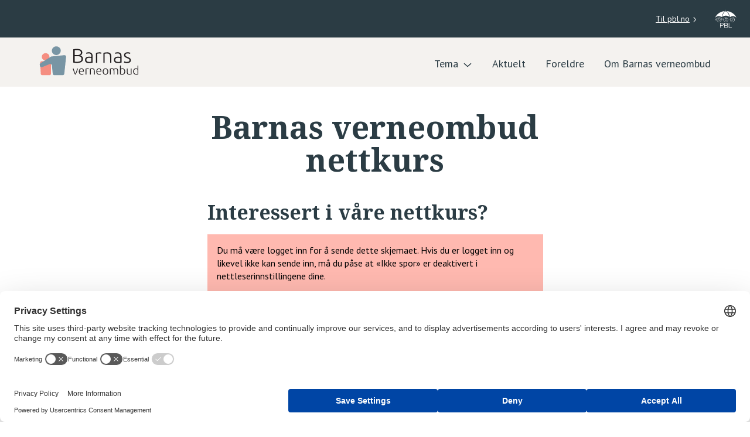

--- FILE ---
content_type: text/html; charset=utf-8
request_url: https://www.pbl.no/bvo/sider/meld-fra-om-ny-bvo/
body_size: 13905
content:
<!doctype html>
<html lang="no">
<head>
    <meta charset="utf-8" />
    <title>Barnas verneombud nettkurs | PBL</title>
    


<meta name="viewport" content="width=device-width,initial-scale=1" />

<meta property="og:title" content="Barnas verneombud nettkurs" /><meta property="og:type" content="website" /> 
<meta property="og:url" content="https://www.pbl.no/bvo/sider/meld-fra-om-ny-bvo/" /><meta property="og:site_name" content="PBL" /><meta property="og:locale" content="nb_NO" /><meta name="twitter:card" content="summary" /><meta property="twitter:site" content="https://twitter.com/PBL_no" />
<link href='/Styles/css/main-bvo.css?bundle=504911257800000000&v=ts' media='screen' rel='stylesheet'/>
<link href='/Styles/css/print-bvo.css?bundle=504911257800000000&v=ts' media='print' rel='stylesheet'/>


<script>
    dataLayer = [];
</script>

<script>
    (function(w,d,s,l,i){w[l]=w[l]||[];w[l].push({'gtm.start':
            new Date().getTime(),event:'gtm.js'});var f=d.getElementsByTagName(s)[0],
            j=d.createElement(s),dl=l!='dataLayer'?'&l='+l:'';j.async=true;j.src=
            'https://www.googletagmanager.com/gtm.js?id='+i+dl;f.parentNode.insertBefore(j,f);
    })(window, document, 'script', 'dataLayer', 'GTM-KFFX2Z2');

        dataLayer.push({ 'user_id': '' });
        dataLayer.push({ 'dimension1': '' });

</script>
<link rel="apple-touch-icon" sizes="57x57" href="/apple-icon-57x57.png">
<link rel="apple-touch-icon" sizes="60x60" href="/apple-icon-60x60.png">
<link rel="apple-touch-icon" sizes="72x72" href="/apple-icon-72x72.png">
<link rel="apple-touch-icon" sizes="76x76" href="/apple-icon-76x76.png">
<link rel="apple-touch-icon" sizes="114x114" href="/apple-icon-114x114.png">
<link rel="apple-touch-icon" sizes="120x120" href="/apple-icon-120x120.png">
<link rel="apple-touch-icon" sizes="144x144" href="/apple-icon-144x144.png">
<link rel="apple-touch-icon" sizes="152x152" href="/apple-icon-152x152.png">
<link rel="apple-touch-icon" sizes="180x180" href="/apple-icon-180x180.png">
<link rel="icon" type="image/png" sizes="192x192" href="/android-icon-192x192.png">
<link rel="icon" type="image/png" sizes="32x32" href="/favicon-32x32.png">
<link rel="icon" type="image/png" sizes="96x96" href="/favicon-96x96.png">
<link rel="icon" type="image/png" sizes="16x16" href="/favicon-16x16.png">
<meta name="msapplication-TileColor" content="#ffffff">
<meta name="msapplication-TileImage" content="~/ms-icon-144x144.png">
<meta name="theme-color" content="#ffffff">
    
    

    <link rel='stylesheet' type='text/css' data-f-resource='EPiServerForms.css' href='/Util/EPiServer.Forms/EPiServerForms.css' />
<script>
!function(T,l,y){var S=T.location,k="script",D="instrumentationKey",C="ingestionendpoint",I="disableExceptionTracking",E="ai.device.",b="toLowerCase",w="crossOrigin",N="POST",e="appInsightsSDK",t=y.name||"appInsights";(y.name||T[e])&&(T[e]=t);var n=T[t]||function(d){var g=!1,f=!1,m={initialize:!0,queue:[],sv:"5",version:2,config:d};function v(e,t){var n={},a="Browser";return n[E+"id"]=a[b](),n[E+"type"]=a,n["ai.operation.name"]=S&&S.pathname||"_unknown_",n["ai.internal.sdkVersion"]="javascript:snippet_"+(m.sv||m.version),{time:function(){var e=new Date;function t(e){var t=""+e;return 1===t.length&&(t="0"+t),t}return e.getUTCFullYear()+"-"+t(1+e.getUTCMonth())+"-"+t(e.getUTCDate())+"T"+t(e.getUTCHours())+":"+t(e.getUTCMinutes())+":"+t(e.getUTCSeconds())+"."+((e.getUTCMilliseconds()/1e3).toFixed(3)+"").slice(2,5)+"Z"}(),iKey:e,name:"Microsoft.ApplicationInsights."+e.replace(/-/g,"")+"."+t,sampleRate:100,tags:n,data:{baseData:{ver:2}}}}var h=d.url||y.src;if(h){function a(e){var t,n,a,i,r,o,s,c,u,p,l;g=!0,m.queue=[],f||(f=!0,t=h,s=function(){var e={},t=d.connectionString;if(t)for(var n=t.split(";"),a=0;a<n.length;a++){var i=n[a].split("=");2===i.length&&(e[i[0][b]()]=i[1])}if(!e[C]){var r=e.endpointsuffix,o=r?e.location:null;e[C]="https://"+(o?o+".":"")+"dc."+(r||"services.visualstudio.com")}return e}(),c=s[D]||d[D]||"",u=s[C],p=u?u+"/v2/track":d.endpointUrl,(l=[]).push((n="SDK LOAD Failure: Failed to load Application Insights SDK script (See stack for details)",a=t,i=p,(o=(r=v(c,"Exception")).data).baseType="ExceptionData",o.baseData.exceptions=[{typeName:"SDKLoadFailed",message:n.replace(/\./g,"-"),hasFullStack:!1,stack:n+"\nSnippet failed to load ["+a+"] -- Telemetry is disabled\nHelp Link: https://go.microsoft.com/fwlink/?linkid=2128109\nHost: "+(S&&S.pathname||"_unknown_")+"\nEndpoint: "+i,parsedStack:[]}],r)),l.push(function(e,t,n,a){var i=v(c,"Message"),r=i.data;r.baseType="MessageData";var o=r.baseData;return o.message='AI (Internal): 99 message:"'+("SDK LOAD Failure: Failed to load Application Insights SDK script (See stack for details) ("+n+")").replace(/\"/g,"")+'"',o.properties={endpoint:a},i}(0,0,t,p)),function(e,t){if(JSON){var n=T.fetch;if(n&&!y.useXhr)n(t,{method:N,body:JSON.stringify(e),mode:"cors"});else if(XMLHttpRequest){var a=new XMLHttpRequest;a.open(N,t),a.setRequestHeader("Content-type","application/json"),a.send(JSON.stringify(e))}}}(l,p))}function i(e,t){f||setTimeout(function(){!t&&m.core||a()},500)}var e=function(){var n=l.createElement(k);n.src=h;var e=y[w];return!e&&""!==e||"undefined"==n[w]||(n[w]=e),n.onload=i,n.onerror=a,n.onreadystatechange=function(e,t){"loaded"!==n.readyState&&"complete"!==n.readyState||i(0,t)},n}();y.ld<0?l.getElementsByTagName("head")[0].appendChild(e):setTimeout(function(){l.getElementsByTagName(k)[0].parentNode.appendChild(e)},y.ld||0)}try{m.cookie=l.cookie}catch(p){}function t(e){for(;e.length;)!function(t){m[t]=function(){var e=arguments;g||m.queue.push(function(){m[t].apply(m,e)})}}(e.pop())}var n="track",r="TrackPage",o="TrackEvent";t([n+"Event",n+"PageView",n+"Exception",n+"Trace",n+"DependencyData",n+"Metric",n+"PageViewPerformance","start"+r,"stop"+r,"start"+o,"stop"+o,"addTelemetryInitializer","setAuthenticatedUserContext","clearAuthenticatedUserContext","flush"]),m.SeverityLevel={Verbose:0,Information:1,Warning:2,Error:3,Critical:4};var s=(d.extensionConfig||{}).ApplicationInsightsAnalytics||{};if(!0!==d[I]&&!0!==s[I]){var c="onerror";t(["_"+c]);var u=T[c];T[c]=function(e,t,n,a,i){var r=u&&u(e,t,n,a,i);return!0!==r&&m["_"+c]({message:e,url:t,lineNumber:n,columnNumber:a,error:i}),r},d.autoExceptionInstrumented=!0}return m}(y.cfg);function a(){y.onInit&&y.onInit(n)}(T[t]=n).queue&&0===n.queue.length?(n.queue.push(a),n.trackPageView({})):a()}(window,document,{src: "https://js.monitor.azure.com/scripts/b/ai.2.gbl.min.js", crossOrigin: "anonymous", cfg: { instrumentationKey:'49be2596-69d3-4ca4-8e74-4ad405df8d5f', disableCookiesUsage: false }});
</script>
<script>
var epi = epi||{}; epi.EPiServer = epi.EPiServer||{}; epi.EPiServer.Forms = epi.EPiServer.Forms||{};
                    epi.EPiServer.Forms.InjectFormOwnJQuery = true;epi.EPiServer.Forms.OriginalJQuery = typeof jQuery !== 'undefined' ? jQuery : undefined;
</script>

    
    

</head>
<body class="bvoArticlePage" itemtype="http://schema.org/ItemPage" itemscope>
    
<!-- Google Tag Manager (noscript) -->
<noscript>
    <iframe src="https://www.googletagmanager.com/ns.html?id=GTM-KFFX2Z2" height="0" width="0" style="display: none; visibility: hidden"></iframe>
</noscript>
<!-- End Google Tag Manager (noscript) -->
    <h1 class="visuallyhidden">Barnas verneombud nettkurs</h1>
    

    <header class="pageHeader" data-header>
        <div class="pageHeader__top">
            <div class="to-pbl">
                <a href="/" class="to-pbl__link">
                    Til pbl.no
                    <svg>
                        <use xlink:href="/UI/symbol/svg/sprite.symbol.svg#chevron-right"></use>
                    </svg>
                </a>
                <svg>
                    <use xlink:href="/UI/symbol/svg/sprite.symbol.svg#logo-bvo-pbl"></use>
                </svg>
            </div>
        </div>
        <div class="pageHeader__bottom">
            <div class="container">
                <div class="pageHeader__logo">
                    <a href="/bvo/" aria-label="PBL">
                        <svg>
                            <use xlink:href="/UI/symbol/svg/sprite.symbol.svg#logo-bvo"></use>
                        </svg>
                    </a>
                </div>
                <div class="pageHeader__nav">
                    <button type="button" class="button button--menu" aria-label="Meny" data-menu-toggle>
                        <svg class="initial">
                            <use xlink:href="/UI/symbol/svg/sprite.symbol.svg#menu-bvo"></use>
                        </svg>
                        <svg class="active">
                            <use xlink:href="/UI/symbol/svg/sprite.symbol.svg#close-bvo"></use>
                        </svg>
                    </button>
                    <ul class="menu" data-menu>
                                <li class="menu__item">
                                    <a href="" class="has-menu" data-toggle="#_11985" data-close-other=".has-menu.is-expanded">Tema</a>
                                    <ul id="_11985" aria-expanded="false">
                                            <li class="menu__item">
                                                <a href="/bvo/barnehageansatte/vold-og-overgrep-mot-barn/">Vold, omsorgssvikt og overgrep mot barn</a>
                                            </li>
                                            <li class="menu__item">
                                                <a href="/bvo/barnehageansatte/barnehagemiljo-mobbing-og-krenkelser/">Barnehagemilj&#xF8;, mobbing og krenkelser</a>
                                            </li>
                                            <li class="menu__item">
                                                <a href="/bvo/barnehageansatte/barn-med-behov-for-spesiell-tilrettelegging/">Barn med behov for spesiell tilrettelegging</a>
                                            </li>
                                            <li class="menu__item">
                                                <a href="/bvo/barnehageansatte/har-du-en-bekymring/">Har du en bekymring?</a>
                                            </li>
                                            <li class="menu__item">
                                                <a href="/bvo/barnehageansatte/artikler-og-ressurser/">Artikler og ressurser</a>
                                            </li>
                                    </ul>
                                </li>
                                <li class="menu__item">
                                    <a href="/bvo/aktuelt/">Aktuelt</a>
                                </li>
                                <li class="menu__item">
                                    <a href="/bvo/foreldre/">Foreldre</a>
                                </li>
                                <li class="menu__item">
                                    <a href="/bvo/om-barnas-verneombud/">Om Barnas verneombud</a>
                                </li>
                    </ul>
                </div>
            </div>
        </div>
    </header>

    



<main id="main">
    

<article class="article" itemprop="mainEntity">
    <div class="container">

        <div class="col-sm-10 col-sm-push-1 col-md-8 col-md-push-2">
            <div class="article__heading">
                <h1>
                    Barnas verneombud nettkurs
                </h1>

            </div>
        </div>

            <div class="col-sm-8 col-sm-push-2 col-md-6 col-md-push-3">

                    <div class="article__content">
                        






            <form method="post" novalidate="novalidate"
            data-f-metadata="" aria-labelledby="b2a734f0-26b5-41cd-b0e5-c66c969f380b_label"
            enctype="multipart/form-data" class="EPiServerForms ValidationSuccess" data-f-type="form" id="b2a734f0-26b5-41cd-b0e5-c66c969f380b">

<script type="text/javascript">
        // This view acts as a rendering template to render InitScript(and server-side Form's descriptor) in FormContainerBlock's client-side for Form[b2a734f0-26b5-41cd-b0e5-c66c969f380b].
        // TECHNOTE: all serverside (paths, dynamic values) of EPiServerForms will be transfered to client side here in this section.
    (function initializeOnRenderingFormDescriptor() {
        // each workingFormInfo is store inside epi.EPiServer.Forms, lookup by its FormGuid
        var workingFormInfo=epi.EPiServer.Forms["b2a734f0-26b5-41cd-b0e5-c66c969f380b"] ={
            Id: "b2a734f0-26b5-41cd-b0e5-c66c969f380b" ,
            Name: "Barnas Verneombud" ,
            // whether this Form can be submitted which relates to the visitor's data (cookie, identity) and Form's settings (AllowAnonymous, AllowXXX)
            SubmittableStatus: {"submittable":false,"message":"Du må være logget inn for å sende dette skjemaet. Hvis du er logget inn og likevel ikke kan sende inn, må du påse at «Ikke spor» er deaktivert i nettleserinnstillingene dine."},
            ConfirmMessage: "",
            ResetConfirmMessage : "",
            ShowNavigationBar : true,
            FocusOnForm: false,
            ShowSummarizedData : false,
            // serialize the dependency configuration of this form to clientside
            DependenciesInfo : JSON.parse("[]"),
            // keep all fieldName which are not satisfied the field dependency conditions
            DependencyInactiveElements: [],
            // Validation info, for executing validating on client side
            ValidationInfo : JSON.parse("[{\"targetElementName\":\"__field_12124\",\"targetElementId\":\"8e57a3bd-a5d2-4f42-b194-256912ec654c\",\"validators\":[{\"type\":\"EPiServer.Forms.Implementation.Validation.RequiredValidator\",\"description\":null,\"model\":{\"message\":\"Dette feltet er påkrevd.\",\"validationCssClass\":\"ValidationRequired\",\"additionalAttributes\":{\"required\":\"\",\"aria-required\":\"true\"}}}]},{\"targetElementName\":\"__field_12125\",\"targetElementId\":\"f7dabc88-6967-4e45-b9d5-f5394fbaa76e\",\"validators\":[{\"type\":\"EPiServer.Forms.Implementation.Validation.RequiredValidator\",\"description\":null,\"model\":{\"message\":\"Dette feltet er påkrevd.\",\"validationCssClass\":\"ValidationRequired\",\"additionalAttributes\":{\"required\":\"\",\"aria-required\":\"true\"}}},{\"type\":\"EPiServer.Forms.Implementation.Validation.EmailValidator\",\"description\":null,\"model\":{\"jsPattern\":\"^((([a-zA-Z]|\\\\d|[!#\\\\$%\u0026\u0027\\\\*\\\\+\\\\-\\\\/=\\\\?\\\\^_`{\\\\|}~]|[\\\\u00A0-\\\\uD7FF\\\\uF900-\\\\uFDCF\\\\uFDF0-\\\\uFFEF])+(\\\\.([a-zA-Z]|\\\\d|[!#\\\\$%\u0026\u0027\\\\*\\\\+\\\\-\\\\/=\\\\?\\\\^_`{\\\\|}~]|[\\\\u00A0-\\\\uD7FF\\\\uF900-\\\\uFDCF\\\\uFDF0-\\\\uFFEF])+)*)|((\\\\x22)((((\\\\x20|\\\\x09)*(\\\\x0d\\\\x0a))?(\\\\x20|\\\\x09)+)?(([\\\\x01-\\\\x08\\\\x0b\\\\x0c\\\\x0e-\\\\x1f\\\\x7f]|\\\\x21|[\\\\x23-\\\\x5b]|[\\\\x5d-\\\\x7e]|[\\\\u00A0-\\\\uD7FF\\\\uF900-\\\\uFDCF\\\\uFDF0-\\\\uFFEF])|(\\\\\\\\([\\\\x01-\\\\x09\\\\x0b\\\\x0c\\\\x0d-\\\\x7f]|[\\\\u00A0-\\\\uD7FF\\\\uF900-\\\\uFDCF\\\\uFDF0-\\\\uFFEF]))))*(((\\\\x20|\\\\x09)*(\\\\x0d\\\\x0a))?(\\\\x20|\\\\x09)+)?(\\\\x22)))@((([a-zA-Z]|\\\\d|[\\\\u00A0-\\\\uD7FF\\\\uF900-\\\\uFDCF\\\\uFDF0-\\\\uFFEF])|(([a-zA-Z]|\\\\d|[\\\\u00A0-\\\\uD7FF\\\\uF900-\\\\uFDCF\\\\uFDF0-\\\\uFFEF])([a-zA-Z]|\\\\d|-|\\\\.|_|~|[\\\\u00A0-\\\\uD7FF\\\\uF900-\\\\uFDCF\\\\uFDF0-\\\\uFFEF])*([a-zA-Z]|\\\\d|[\\\\u00A0-\\\\uD7FF\\\\uF900-\\\\uFDCF\\\\uFDF0-\\\\uFFEF])))\\\\.)+(([a-zA-Z]|[\\\\u00A0-\\\\uD7FF\\\\uF900-\\\\uFDCF\\\\uFDF0-\\\\uFFEF])|(([a-zA-Z]|[\\\\u00A0-\\\\uD7FF\\\\uF900-\\\\uFDCF\\\\uFDF0-\\\\uFFEF])([a-zA-Z]|\\\\d|-|\\\\.|_|~|[\\\\u00A0-\\\\uD7FF\\\\uF900-\\\\uFDCF\\\\uFDF0-\\\\uFFEF])*([a-zA-Z]|[\\\\u00A0-\\\\uD7FF\\\\uF900-\\\\uFDCF\\\\uFDF0-\\\\uFFEF])))\\\\.?$\",\"dotNetPattern\":\"^((([a-zA-Z]|\\\\d|[!#\\\\$%\u0026\u0027\\\\*\\\\+\\\\-\\\\/=\\\\?\\\\^_`{\\\\|}~]|[\\\\u00A0-\\\\uD7FF\\\\uF900-\\\\uFDCF\\\\uFDF0-\\\\uFFEF])+(\\\\.([a-zA-Z]|\\\\d|[!#\\\\$%\u0026\u0027\\\\*\\\\+\\\\-\\\\/=\\\\?\\\\^_`{\\\\|}~]|[\\\\u00A0-\\\\uD7FF\\\\uF900-\\\\uFDCF\\\\uFDF0-\\\\uFFEF])+)*)|((\\\\x22)((((\\\\x20|\\\\x09)*(\\\\x0d\\\\x0a))?(\\\\x20|\\\\x09)+)?(([\\\\x01-\\\\x08\\\\x0b\\\\x0c\\\\x0e-\\\\x1f\\\\x7f]|\\\\x21|[\\\\x23-\\\\x5b]|[\\\\x5d-\\\\x7e]|[\\\\u00A0-\\\\uD7FF\\\\uF900-\\\\uFDCF\\\\uFDF0-\\\\uFFEF])|(\\\\\\\\([\\\\x01-\\\\x09\\\\x0b\\\\x0c\\\\x0d-\\\\x7f]|[\\\\u00A0-\\\\uD7FF\\\\uF900-\\\\uFDCF\\\\uFDF0-\\\\uFFEF]))))*(((\\\\x20|\\\\x09)*(\\\\x0d\\\\x0a))?(\\\\x20|\\\\x09)+)?(\\\\x22)))@((([a-zA-Z]|\\\\d|[\\\\u00A0-\\\\uD7FF\\\\uF900-\\\\uFDCF\\\\uFDF0-\\\\uFFEF])|(([a-zA-Z]|\\\\d|[\\\\u00A0-\\\\uD7FF\\\\uF900-\\\\uFDCF\\\\uFDF0-\\\\uFFEF])([a-zA-Z]|\\\\d|-|\\\\.|_|~|[\\\\u00A0-\\\\uD7FF\\\\uF900-\\\\uFDCF\\\\uFDF0-\\\\uFFEF])*([a-zA-Z]|\\\\d|[\\\\u00A0-\\\\uD7FF\\\\uF900-\\\\uFDCF\\\\uFDF0-\\\\uFFEF])))\\\\.)+(([a-zA-Z]|[\\\\u00A0-\\\\uD7FF\\\\uF900-\\\\uFDCF\\\\uFDF0-\\\\uFFEF])|(([a-zA-Z]|[\\\\u00A0-\\\\uD7FF\\\\uF900-\\\\uFDCF\\\\uFDF0-\\\\uFFEF])([a-zA-Z]|\\\\d|-|\\\\.|_|~|[\\\\u00A0-\\\\uD7FF\\\\uF900-\\\\uFDCF\\\\uFDF0-\\\\uFFEF])*([a-zA-Z]|[\\\\u00A0-\\\\uD7FF\\\\uF900-\\\\uFDCF\\\\uFDF0-\\\\uFFEF])))\\\\.?$\",\"message\":\"Skriv inn en gyldig e-postadresse.\",\"validationCssClass\":null,\"additionalAttributes\":null}}]},{\"targetElementName\":\"__field_12126\",\"targetElementId\":\"86061377-df45-4a76-9060-02e77c65b2cd\",\"validators\":[{\"type\":\"EPiServer.Forms.Implementation.Validation.RequiredValidator\",\"description\":null,\"model\":{\"message\":\"Dette feltet er påkrevd.\",\"validationCssClass\":\"ValidationRequired\",\"additionalAttributes\":{\"required\":\"\",\"aria-required\":\"true\"}}}]}]"),
            // Steps information for driving multiple-step Forms.
            StepsInfo : {
                Steps: [{"index":0,"attachedUrl":"","dependField":null,"dependCondition":null,"isActive":true,"attachedContentLink":"","dependValue":"","elementName":"__field_","guid":"00000000-0000-0000-0000-000000000000"}]
            },
            FieldsExcludedInSubmissionSummary: [],
            ElementsInfo: JSON.parse("{\"__field_12124\":{\"type\":\"EPiServer.Forms.Implementation.Elements.TextboxElementBlock\",\"friendlyName\":\"Navn\",\"customBinding\":false},\"__field_12125\":{\"type\":\"EPiServer.Forms.Implementation.Elements.TextboxElementBlock\",\"friendlyName\":\"Epost\",\"customBinding\":false},\"__field_12126\":{\"type\":\"EPiServer.Forms.Implementation.Elements.TextboxElementBlock\",\"friendlyName\":\"Tekst\",\"customBinding\":false},\"__field_12127\":{\"type\":\"EPiServer.Forms.Implementation.Elements.SubmitButtonElementBlock\",\"friendlyName\":\"Knapp for innsending\",\"customBinding\":false}}"),
            DataSubmitController: "/EPiServer.Forms/DataSubmit",
        };
        /// TECHNOTE: Calculation at FormInfo level, and these values will be static input for later processing.
        workingFormInfo.StepsInfo.FormHasNoStep_VirtualStepCreated=true; // this FLAG will be true, if Editor does not put any FormStep. Engine will create a virtual step, with empty GUID
        workingFormInfo.StepsInfo.FormHasNothing=false; // this FLAG will be true if FormContainer has no element at all
        workingFormInfo.StepsInfo.AllStepsAreNotLinked=true; // this FLAG will be true, if all steps all have contentLink= ="" (emptyString)
    })();
</script>
        <input type="hidden" class="Form__Element Form__SystemElement FormHidden FormHideInSummarized" name="__FormGuid" value="b2a734f0-26b5-41cd-b0e5-c66c969f380b" data-f-type="hidden" autocomplete="off" />
        <input type="hidden" class="Form__Element Form__SystemElement FormHidden FormHideInSummarized" name="__FormHostedPage" value="12026" data-f-type="hidden" autocomplete="off" />
        <input type="hidden" class="Form__Element Form__SystemElement FormHidden FormHideInSummarized" name="__FormLanguage" value="no" data-f-type="hidden" autocomplete="off" />
        <input type="hidden" class="Form__Element Form__SystemElement FormHidden FormHideInSummarized" name="__FormCurrentStepIndex" value="0" data-f-type="hidden" autocomplete="off" />
        <input type="hidden" class="Form__Element Form__SystemElement FormHidden FormHideInSummarized" name="__FormSubmissionId" value="" data-f-type="hidden" autocomplete="off" />
<input name="__RequestVerificationToken" type="hidden" value="CfDJ8P6NDTr2nRZEhy02J3-sZ4nzLglKpMr0sfK1c28o6tXkScxkpwmjATzWyhy__jyqhyOFHfukW6aJx1ICJNGtt80nm_L6BgZOUF5Fh7RxuE-I2d8ET6Dayb1WxBprZUu7MULPasM4Uco7N_5khqwj3RE" />            <h2 class="Form__Title" id="b2a734f0-26b5-41cd-b0e5-c66c969f380b_label">Interessert i v&#xE5;re nettkurs?</h2>
        <div class="Form__Status">
            <div role="status" class="Form__Status__Message Form__Warning__Message" data-f-form-statusmessage>
                Du må være logget inn for å sende dette skjemaet. Hvis du er logget inn og likevel ikke kan sende inn, må du påse at «Ikke spor» er deaktivert i nettleserinnstillingene dine.
            </div>
        </div>
        <div data-f-mainbody class="Form__MainBody">
                <section id="__field_" data-f-type="step" data-f-element-name="__field_" class="Form__Element FormStep Form__Element--NonData " data-f-stepindex="0" data-f-element-nondata>
                    <!-- Each FormStep groups the elements below it til the next FormStep -->



<div class="Form__Element FormTextbox ValidationRequired" data-f-element-name="__field_12124" data-f-type="textbox">    <label for="8e57a3bd-a5d2-4f42-b194-256912ec654c" class="Form__Element__Caption">Barnehagens navn</label>
    <input name="__field_12124" id="8e57a3bd-a5d2-4f42-b194-256912ec654c" type="text" class="FormTextbox__Input" 
           aria-describedby="__field_12124_desc"
           placeholder=""  required aria-required="true" data-f-datainput
           autocomplete="off"/>
<span class="Form__Element__ValidationError" data-f-linked-name="__field_12124" data-f-validationerror="" id="__field_12124_desc" role="alert" style="display:none"></span></div>


<div class="Form__Element FormTextbox ValidationRequired" data-f-element-name="__field_12125" data-f-type="textbox">    <label for="f7dabc88-6967-4e45-b9d5-f5394fbaa76e" class="Form__Element__Caption">Epost</label>
    <input name="__field_12125" id="f7dabc88-6967-4e45-b9d5-f5394fbaa76e" type="text" class="FormTextbox__Input" 
           aria-describedby="__field_12125_desc"
           placeholder=""  required aria-required="true" data-f-datainput
           autocomplete="off"/>
<span class="Form__Element__ValidationError" data-f-linked-name="__field_12125" data-f-validationerror="" id="__field_12125_desc" role="alert" style="display:none"></span></div>


<div class="Form__Element FormTextbox ValidationRequired" data-f-element-name="__field_12126" data-f-type="textbox">    <label for="86061377-df45-4a76-9060-02e77c65b2cd" class="Form__Element__Caption">Telefon</label>
    <input name="__field_12126" id="86061377-df45-4a76-9060-02e77c65b2cd" type="text" class="FormTextbox__Input" 
           aria-describedby="__field_12126_desc"
           placeholder=""  required aria-required="true" data-f-datainput
           autocomplete="off"/>
<span class="Form__Element__ValidationError" data-f-linked-name="__field_12126" data-f-validationerror="" id="__field_12126_desc" role="alert" style="display:none"></span></div>


<button id="f6577119-71a9-4d77-8de1-1e48984cff14"
        name="submit"
        type="submit"
        value="f6577119-71a9-4d77-8de1-1e48984cff14"
        data-f-is-finalized="false"
        data-f-is-progressive-submit="true"
        data-f-type="submitbutton"
        data-f-element-name="__field_12127"
        
        disabled
        class="Form__Element FormExcludeDataRebind FormSubmitButton ">
Send</button>
                </section>

        </div>
            </form>

                    </div>
            </div>
    </div>
</article>


</main>



    
    


    

<footer class="footer">
    <div class="container">
        <div class="row">
            <div class="col-sm-4 col-md-6">
                <div class="row">
                    <div class="col-md-6">
                        <div class="footer__inner">
                                <h2 class="h3">Kontakt</h2>
                                <p>
                                    Telefon:
                                    <a href="tel:75553700">
                                        75 55 37 00
                                    </a>
                                </p>
                                <p>
                                    E-post:
                                    <a href="mailto:pbl@pbl.no">
                                        post@barnasverneombud.no
                                    </a>
                                </p>
                        </div>
                    </div>
                    <div class="col-md-6">
                        <div class="footer__inner">
                                <h2 class="h3">F&#xF8;lg oss</h2>
                            <ul class="social-media-list">
                                    <li class="social-media-list__item" >
                                        <a href="https://www.facebook.com/pbl.no" class="link link--social" aria-label="Følg oss på facebook">
                                            <svg>
                                                <use xlink:href="/UI/symbol/svg/sprite.symbol.svg#facebook"></use>
                                            </svg>
                                            Facebook
                                        </a>
                                    </li>
                                    <li class="social-media-list__item" >
                                        <a href="https://twitter.com/PBL_no" class="link link--social" aria-label="Følg oss på twitter">
                                            <svg>
                                                <use xlink:href="/UI/symbol/svg/sprite.symbol.svg#twitter"></use>
                                            </svg>
                                            Twitter
                                        </a>
                                    </li>
                                    <li class="social-media-list__item" >
                                        <a href="https://www.linkedin.com/company/pbl-private-barnehagers-landsforbund-" class="link link--social" aria-label="Følg oss på linkedin">
                                            <svg>
                                                <use xlink:href="/UI/symbol/svg/sprite.symbol.svg#linkedin"></use>
                                            </svg>
                                            LinkedIn
                                        </a>
                                    </li>
                                    <li class="social-media-list__item" >
                                        <a href="https://www.instagram.com/pbl.no/" class="link link--social" aria-label="Følg oss på instagram">
                                            <svg>
                                                <use xlink:href="/UI/symbol/svg/sprite.symbol.svg#instagram"></use>
                                            </svg>
                                            Instagram
                                        </a>
                                    </li>
                                    <li class="social-media-list__item" >
                                        <a href="https://www.snapchat.com/add/pbl.no" class="link link--social" aria-label="Følg oss på snapchat">
                                            <svg>
                                                <use xlink:href="/UI/symbol/svg/sprite.symbol.svg#snapchat"></use>
                                            </svg>
                                            Snapchat
                                        </a>
                                    </li>
                            </ul>
                        </div>
                    </div>
                </div>
            </div>
            <div class="col-sm-8 col-md-6">
                <div class="footer__inner">
                    <section class="newsletter-subscription">
    <form id="lime_form" name="lime_form" action="" novalidate onsubmit="return false;">
        <div class="lime-signup">
            <h2 class="h3">Meld deg på PBLs nyhetsbrev</h2>
            <div id="lime_feedback" class="lime-feedback" aria-live="polite" data-success-text="Takk for at du valgte å abonnere!" data-invalid-text="E-postadressen er ikke gyldig." data-error-text="Det skjedde en feil. Prøv vennligst på nytt.">
                <span></span>
            </div>
            <label for="Email" class="label">Skriv inn din e-post adresse</label>
            <div class="lime-section">
                <input type="hidden" id="fid" value="24">
                <input type="hidden" id="ucrc" value="8354AB31A4">
                <div class="lime-section-flex form_element">
                    <input type="email" id="Email" name="email" placeholder="E-post adresse" class="lime-field--email">
                    <button type="submit" class="button lime-field--submit">Send</button>
                </div>
            </div>
            <div class="lime-section">
                <input type="hidden" id="nyhetsbrev" name="subscribe_to" value="10">
                <p class="label">Jeg ønsker i tillegg å motta informasjon om:</p>
                <input id="kurstilbud" type="checkbox" value="6" name="subscribe_to"> <label for="kurstilbud">Våre kurstilbud</label>
            </div>
        </div>
    </form>
</section>
                </div>
            </div>
        </div>
        <div class="row">
            <div class="col-xs-12">
                <div class="bvo-line">
                    <svg>
                        <use xlink:href="/UI/symbol/svg/sprite.symbol.svg#logo-bvo-pbl"></use>
                    </svg>
                    

<p>Barnas verneombud er en tjeneste fra Private Barnehagers Landsforbund <br /><a>pbl.no<br /></a></p>
                </div>
            </div>
        </div>
    </div>
</footer>

    
<script  src='/Scripts/script/script-bvo.js?bundle=504911257800000000&v=ts'></script>

    
    

    <script defer="defer" src="/Util/Find/epi-util/find.js"></script>
<script src="/Util/EPiServer.Forms/jquery-3.5.1.min.js"></script>
<script>
/*
This EPiServerForms_prerequisite.js TEMPLATE will be compiled with serverside values and injected into ViewMode page
We reuse the existed global var epi from EPiServer CMS, if any. It will init/grab the epi object, and init epi.EPiServer.Forms object
*/

// (by default) Forms's jQuery will be injected right before this file. From now on, we refer Forms own jQuery as $$epiforms.
// after this code, the object $ and jQuery will revert back to its original meaning in original library (Alloy jQuery or other lib).

// Our clients' sites may include their own Jquery version (e.g. a higher version for some special functionalities), which leads to unexpected conflicts with ours.
// To avoid this, we use jQuery.noConflict()  to set up $$epiforms as an allias for our jquery and then, revert Jquery allias to clients' by using
// epi.EPiServer.Forms.OriginalJQuery whose value is set up as Jquery at the beginning in FormBlockController.
// This also allows us to extend our own Jquery's functionalities without causing further conflicts.

var $$epiforms = epi.EPiServer.Forms.InjectFormOwnJQuery ? jQuery.noConflict() : jQuery;
if (epi.EPiServer.Forms.OriginalJQuery) {
    jQuery = epi.EPiServer.Forms.OriginalJQuery;
    delete epi.EPiServer.Forms.OriginalJQuery;
}
(function () {
    var externalScript = ["/Util/EPiServer.Forms.Samples/jquery-ui/jquery-ui.min.js","/Util/EPiServer.Forms.Samples/js/EPiServerFormsSamples.js"],
        externalCss = ["/Util/EPiServer.Forms.Samples/css/EPiServerFormsSamples.css","/Util/EPiServer.Forms.Samples/jquery-ui/jquery-ui.min.css","/Util/EPiServer.Forms.Samples/jquery-ui/jquery-ui.structure.min.css","/Util/EPiServer.Forms.Samples/jquery-ui/jquery-ui.theme.min.css"];

    if (epi.EPiServer.Forms.ExternalScriptSources) {
        externalScript = epi.EPiServer.Forms.ExternalScriptSources.concat(externalScript);
        // Remove duplicate items
        externalScript = externalScript.filter(function (value, index, self) {
            return self.indexOf(value) === index;
        });
    }
    if (epi.EPiServer.Forms.ExternalCssSources) {
        externalCss = epi.EPiServer.Forms.ExternalCssSources.concat(externalCss);
        // Remove duplicate items
        externalCss = externalCss.filter(function (value, index, self) {
            return self.indexOf(value) === index;
        });
    }

    $$epiforms.extend(true, epi.EPiServer, {
        CurrentPageLink: "12026",
        CurrentPageLanguage: "no",
        CurrentFormLanguage: "no",
        Forms: {
            Utils: {}, Data: {}, Extension: {}, Validation: {}, Navigation: {}, Dependency: {},
            $: $$epiforms,  // save our own link to our own jQuery
            ThrottleTimeout: 500,  // miliseconds
            ExternalScriptSources: externalScript,
            ExternalCssSources: externalCss,
            UploadExtensionBlackList: "asp,aspx,asa,ashx,asmx,bat,chm,class,cmd,com,config,dll,exe,hta,htr,htw,jse,json,lnk,mda,mdb,msc,msh,pif,printer,ps1,ps2,reg,rem,scf,scr,sct,shtm,shtml,soap,stm,svc,url,vb,vbe,vbs,vsix,ws,wsc,wsf,wsh,xamlx,htm,html,js,jar",
            Messages: {"viewMode":{"malformStepConfiguration":"Feil utformet FormStep-konfigurasjon. Enkelte trinn er knyttet til sider, mens andre trinn ikke er knyttet til sider, eller de er knyttet til innhold uten offentlig URL.","commonValidationFail":"Denne elementverdien er ugyldig."},"fileUpload":{"overFileSize":"Størrelsen på opplastet fil må være mindre enn {0} MB.","invalidFileType":"Det opplastede filformatet er ikke tillatt eller støttet.","postedFile":"(Tidligere postede filer: {0})"}},
            LocalizedResources: {"samples":{"criteria":{"formcriterion":{"category":"Episerver-skjemaer","displayname":"Innsendt skjema","description":"Undersøker om den besøkende har sendt inn skjema.","submissionstatus":"Status for innsendelse","selectedform":"Valgt skjema"},"submittedvaluecriterion":{"category":"Episerver-skjemaer","displayname":"Verdi for innsendt skjema","description":"Kontrollerer verdi for innsendt skjema fra den besøkende.","selectedform":"Valgt skjema","selectedfield":"Valgt felt","condition":"Betingelse","value":"Verdi"}},"datetimepickertype":{"datepicker":"Datovelger","timepicker":"Klokkeslettvelger","datetimepicker":"Dato- og klokkeslettvelger"},"confirmationdialog":{"title":"Sammendrag","buttons":{"ok":"OK","cancel":"Avbryt"}},"editview":{"requirejs":"JavaScript kreves for å vise reCAPTCHA.","requirejsrecaptcha":"JavaScript is required to display reCAPTCHA.","requirejshcaptcha":"JavaScript is required to display hCAPTCHA."},"messages":{"imagesubmitbutton":{"initializationmessage":"Dette er en knapp med bilde. Velg et bilde til den."}}},"viewmode":{"addresselement":{"addresslabel":"Adresse","streetlabel":"Gateadresse","citylabel":"By","statelabel":"Stat","postallabel":"Postnummer","countrylabel":"Land"},"stepnavigation":{"previous":"Forrige trinn","next":"Neste trinn","page":"Trinn"},"untitled":"Uten tittel","selection":{"selectanoption":"-- Velg et alternativ --","selectoptions":"-- Velg alternativer --"},"reset":"Nullstill skjema","submit":"Send","refreshcaptcha":"Last inn captcha på nytt","captchalabel":"Ordbekreftelse","malformstepconfigruation":"Feil utformet FormStep-konfigurasjon. Enkelte trinn er knyttet til sider, mens andre trinn ikke er knyttet til sider, eller de er knyttet til innhold uten offentlig URL.","commonvalidationfail":"Denne elementverdien er ugyldig.","readonlymode":"Skrivebeskyttet modus. Innsendt data lagres ikke.","submissionactors":{"savedatatostorage":{"error":"Noe gikk galt. Kontakt administratoren for å få mer informasjon."}},"errorformusingdivinnonjsmode":"Form render using div element required js enabled to be able to work properly","error":"Something went wrong. Please contact the administrator for more information."},"validators":{"episerver.forms.samples.implementation.validation.datetimevalidator":{"displayname":"Validering av dato og klokkeslett","message":"Oppgi gyldig dato og klokkeslett i formatet {0} tt:mm."},"episerver.forms.samples.implementation.validation.datevalidator":{"displayname":"Validering av dato","message":"Oppgi gyldig dato i formatet {0}."},"episerver.forms.samples.implementation.validation.timevalidator":{"displayname":"Validering av klokkeslett","message":"Oppgi et gyldig klokkeslett, for eksempel 10:20 AM."},"episerver.forms.samples.implementation.validation.recaptchavalidator":{"displayname":"Validering av recaptcha","message":"Ugyldig captcha-verdi."},"episerver.forms.implementation.validation.datetimerangevalidator":{"displayname":"Dato- og tidsperiode","message":"Skriv inn gyldig dato- og tidsperiode."},"episerver.forms.implementation.validation.addressvalidator":{"displayname":"Adresse","message":"Skriv inn en gyldig adresse."},"episerver.forms.implementation.validation.requiredvalidator":{"displayname":"Påkrevd","message":"Dette feltet er påkrevd."},"episerver.forms.implementation.validation.regularexpressionvalidator":{"displayname":"Vanlig uttrykk","message":"Dette feltet skal ha formatet «{0}»."},"episerver.forms.implementation.validation.captchavalidator":{"displayname":"Captcha","message":"Skriv inn tegnene du ser i bildet."},"episerver.forms.implementation.validation.allowedextensionsvalidator":{"displayname":"Tillatte utvidelser","message":"Det opplastede filformatet er ikke tillatt eller støttet.","allowedextensionsmessage":"Det opplastede filformatet er ikke tillatt eller støttet. Filformatet skal være: {0}."},"episerver.forms.implementation.validation.maxfilesizevalidator":{"displayname":"Maksimal filstørrelse","message":"Størrelsen på opplastet fil må være mindre enn {0} MB."},"episerver.forms.implementation.validation.emailvalidator":{"displayname":"E-post","message":"Skriv inn en gyldig e-postadresse."},"episerver.forms.implementation.validation.urlvalidator":{"displayname":"URL-adresse","message":"Skriv inn en gyldig URL."},"episerver.forms.implementation.validation.dateddmmyyyyvalidator":{"displayname":"Dato (DD/MM/ÅÅÅÅ)","message":"Skriv inn en dato på formatet DD/MM/ÅÅÅÅ."},"episerver.forms.implementation.validation.datemmddyyyyvalidator":{"displayname":"Dato (MM/DD/ÅÅÅÅ)","message":"Skriv inn en dato på formatet MM/DD/ÅÅÅÅ."},"episerver.forms.implementation.validation.dateyyyymmddvalidator":{"displayname":"Dato (ÅÅÅÅ-MM-DD)","message":"Skriv inn en dato på formatet ÅÅÅÅ-MM-DD."},"episerver.forms.implementation.validation.numericvalidator":{"displayname":"Numerisk","message":"Skriv inn et gyldig tall."},"episerver.forms.implementation.validation.integervalidator":{"displayname":"Heltall","message":"Skriv inn et gyldig heltall."},"episerver.forms.implementation.validation.positiveintegervalidator":{"displayname":"Positivt heltall","message":"Skriv inn et positivt heltall."},"elementselfvalidator":{"unexpectedvalueisnotaccepted":"Uventet verdi godtas ikke."},"custommessage":{"resetbuttonlabel":"Tilbakestill til standard","errormessagelabel":"Feilmelding "},"episerver.forms.samples.implementation.validation.hcaptchavalidator":{"displayname":"Hcaptcha validator","message":"Invalid hCAPTCHA value, please try again."},"fileuploadelementselfvalidator":{"multiplefilenotallowed":"Not allowed to upload multiple files."}},"conditioncombination":{"all":"Alle","any":"Noen"},"satisfiedaction":{"hide":"Skjult","show":"Vist"},"contenttypescomponent":{"title":"Skjemaelementer","description":"Vis alle innholdstyper i Optimizely Forms"},"formscomponent":{"title":"Skjemaer","description":"Håndter skjemaer for nettstedet","command":{"create":{"label":"Nytt skjema"},"viewdata":{"label":"Innsendinger av skjema"}},"messages":{"nocontent":"Denne mappen inneholder ingen skjemaer."}},"formdataview":{"name":"Innsendinger av skjema","description":"Vis innsendte skjemaer","heading":"Innsendinger av skjema","begindate":"Fra dato","enddate":"Til dato","search":"Søk","nodata":"Finner ingen data","export":"Eksporter som …","exportasxml":"XML","exportasxmldesc":"Eksporter skjemadata i XML-format","exportascsv":"CSV","exportascsvdesc":"Eksporter skjemadata i CSV-format","exportasjson":"JSON","exportasjsondesc":"Eksporter skjemadata i JSON-format","finalizedonly":"Kun fullført","deleteselecteditems":"Slett","exportasxlsx":"XLSX","exportasxlsxdesc":"Eksporter skjemadata i XLSX-format","selectalltooltip":"Velg alle","deselectalltooltip":"Velg bort alle","deleteconfirmation":"Vil du slette valgte elementer? Denne handlingen kan ikke angres.","nopostid":"Fant ingen post-ID for sletting.","couldnotgetassociateform":"Kunne ikke hente tilknyttet skjema.","deletesuccessful":"Postdata er slettet.","accessdenied":"Du har ikke tillatelse til å vise disse dataene.","submittime":"Tid","submituser":"Av bruker","hostedpage":"Innsendt fra","finalizedsubmission":"Fullført","selectioninfo":"Alle <b>${0}</b> oppføringer er valgt. ","extraselectionlink":"Velg alle <b>${0}</b> oppføringer","clearselectionlink":"Fjern valg","filterdata":"Filtrer","searchallcolumns":"Alle kolonner","exportasdecryptedcsv":"Dekryptert CSV","exportasdecryptedcsvdesc":"Dekrypter og eksporter skjemadata i CSV-format"},"formscontentarea":{"emptyactions":{"actions":{"createnewformselement":"opprett et nytt element"},"template":"Du kan slippe skjemaelementer her, eller ","templatewithoutcreate":"Du kan slippe innhold her."}},"fieldselector":{"title":"Velg avhengig felt"},"submissionactors":{"episerver.forms.implementation.actors.callwebhookaftersubmissionactor":{"displayname":"Utløs webhook etter at skjema er sendt inn"},"episerver.forms.implementation.actors.sendemailaftersubmissionactor":{"displayname":"Send e-post etter at skjema er sendt inn"}},"visitordatasources":{"episerver.forms.implementation.visitordata.ipaddressvisitordatasource":{"displayname":"IP-adresse"},"episerver.forms.implementation.visitordata.geovisitordatasource":{"displayname":"Geo","properties":{"city":"By","country_code":"Landskode","country_name":"Navn på land","ip":"IP","latitude":"Breddegrad","longitude":"Lengdegrad","region_code":"Områdekode","region_name":"Områdenavn","time_zone":"Tidssone","zip_code":"Postnummer"}},"episerver.forms.implementation.visitordata.profilevisitordatasource":{"displayname":"Profil","properties":{"address":"Adresse","zipcode":"Postnummer","locality":"Plassering","email":"E-post","firstname":"Fornavn","lastname":"Etternavn","language":"Språk","country":"Land","company":"Firma","title":"Tittel","phonenumber":"Telefonnummer"}},"episerver.forms.implementation.visitordata.useragentvisitordatasource":{"displayname":"Brukeragent","properties":{"ismobiledevice":"Er mobil","useragent":"Brukeragent"}},"episerver.forms.implementation.visitordata.visitorgroupvisitordatasource":{"displayname":"Gjestegrupper","properties":{"id":"ID","name":"Navn"}},"youmustselectvalueforhiddenvisitor":"Du må velge en verdi for den typen data om besøkende som du velger."},"messages":{"fileupload":{"overfilesize":"Størrelsen på opplastet fil må være mindre enn {0} MB.","invalidfiletype":"Det opplastede filformatet er ikke tillatt eller støttet.","postedfile":"(Tidligere postede filer: {0})"},"formsubmission":{"outdatedforminit":"Økten for visning av skjemaet har utløpt. Last inn siden på nytt for å fortsette.","requirelogin":"Du må være logget inn for å sende dette skjemaet. Hvis du er logget inn og likevel ikke kan sende inn, må du påse at «Ikke spor» er deaktivert i nettleserinnstillingene dine.","denymultisubmit":"Du har allerede sendt inn dette skjemaet.","submitsuccess":"Skjemaet er innsendt.","validationfailformat":"Feil under validering av feltet «{0}»: {1}","thereisnoformguid":"FEIL under innsending av data: fant ingen Guid for skjema.","couldnotgetform":"FEIL under innsending av data: fant ingen skjema med ID = {0}.","submitcancelled":"TEKNISK INFORMASJON: Innsendingen er avbrutt. Årsak: ","formisrestricted":"Kan ikke sende inn skjema. Du har ikke tilstrekkelige rettigheter.","formexpired":"Kan ikke sende inn skjema. Skjemaet er utløpt.","formdeleted":"Kan ikke sende inn skjema. Skjemaet er slettet.","submitnotsuccess":"Kan ikke sende inn.","sessionoff":"You cannot submit this form because an administrator has turned off data storage.","noelementstep":"Submit data FAILED: there is no element data exist on submitted step."}},"dependcondition":{"notapplicable":"Ikke aktuell","matchregularexpression":"Samsvar med vanlig uttrykk","equals":"Er lik","notequals":"Er ikke lik","contains":"Inneholder","notcontains":"Inneholder ikke"},"imagechoiceitems":{"emptyactions":{"actions":{"createnewitem":"Opprett en kobling til et bilde"},"template":"Slipp bildet her.<br/>Du kan også {createnewitem}."},"menutooltip":"Vis meny"},"editview":{"elementdependant":"Dette feltet er avhengig av andre felt","retentionperiod":{"partial":"delvis","finalized":"sluttført","default":"Standard","keepforsomedays":"{0} dager","customization":"Tilpasset (dager):","keepforever":"Alltid","validation":{"errormessage":{"long":"Feltet for lagringsperiode for innsending {0} må være et heltall mellom {1} og {2}","short":"Inndata må være et heltall mellom {0} og {1}"}},"revision":{"warningmessage":"Minst {0} innsendelser påvirkes av endring i lagringstid"}},"notconfigured":"Ikke konfigurert enda","insertplaceholder":"Sett inn plassholder","selectanitem":"Velg et element","externalsystems":"Feltmapping, eksternt system","connecteddatasource":"Koble til datakilde","createemailtemplate":"Opprett e-postmal","editemailtemplate":"Rediger e-postmal","addwebhook":"Legg til webhook","editwebhook":"Rediger webhook","selectpage":"Velg side","usemanualinput":"Bruk manuell innmating","errorconditionalstepcannotcontainrequiredelement":"Dette skjematrinnet skal ikke være avhengig av andre elementer siden det inneholder obligatorisk element [{0}].","cannotbuildformmodel":"Kan ikke lage skjemaet. Du kan ikke bruke FormContainerBlock som en egenskap. Du kan kun gjengi et skjema i et ContentArea.","resetconnecteddatasource":"Tilbakestill","editpage":"Edit page link","placeholderwarning":{"subject":"Form element is used as a placeholder changed name","message":"Name of element <b>{0}</b> in form <b>{1}</b> which is used as a placeholder has been changed, you should also update the placeholder in the form under the \"Settings\" tab."}},"contentediting":{"fielddependency":{"condition":{"field":"Felt","operator":"Operatør","value":"Verdi"},"invalidcondition":"Betingelsen er ikke lenger gyldig","conditiondialog":{"title":"Detaljer om betingelser"}},"optionitem":{"caption":"Valg","value":"Verdi","checked":"Kontrolleres som standard","containsinvalidcharacter":"Komma (,) er ikke tillatt."},"emailtemplateactor":{"fromemail":"Fra","fromemaildescription":"E-postadresse å sende fra","toemails":"Til","toemailsdescription":"E-postadresse å sende til, eller navnet på et skjemafelt som inneholder e-postadressen (for bekreftelses-eposter)","subject":"Emne","subjectdescription":"Emnefelt for e-posten. Du kan bruke #FIELDNAME# for å sette inn verdier fra skjemaet.","body":"Melding","bodydescription":"Innholdet i e-posten. Du kan sette inn verdier fra skjemaet ved hjelp av #FIELDNAME#, eller vise en oppsummering av skjemafeltene ved hjelp av #SUMMARY.","fromemailplaceholder":"noen@eksempel.no","toemailsplaceholder":"adresse@eksempel.no, …","subjectplaceholder":"Skriv inn e-postemne","replyto":"Reply To","replytoplaceholder":"replytoaddress@example.com,...","replytodescription":"Email address that the reply email is sent when you want the reply to go to an email address that is different than the From"},"webhookactor":{"url":"Webhook-URL","urldescription":"Webhook-URL å sende datapayload til (http- eller https-protokoll).","jsonformat":"POST-data i JSON-format"},"validation":{"circulardependency":"Konfigurasjon av sirkulær avhengighet er ikke tillatt","greaterthanequaltoerrorformat":"{0} må være >= verdien av {1}.","lessthanequaltoerrorformat":"{0} må være <= verdien av {1}.","inrangeerrorformat":"«{0}» er ikke en gyldig verdi for {1}. Det er bare tall som er tillatt, og {1} må være i området til verdien av [{2}–{3}].","stepinrangeerrorformat":"{0} må være >= 1, og <= verdien av {2}–{1}.","positiveinteger":"Det er kun tillatt med positive tall."}},"rangeelementblock":{"increment":"Increment","decrement":"Decrement"}}
        }
    });
})();

</script>
<script src="/Util/EPiServer.Forms/EPiServerForms.min.js"></script>
<script>
document.addEventListener('DOMContentLoaded',function(){if(typeof FindApi === 'function'){var api = new FindApi();api.setApplicationUrl('/');api.setServiceApiBaseUrl('/find_v2/');api.processEventFromCurrentUri();api.bindWindowEvents();api.bindAClickEvent();api.sendBufferedEvents();}})
</script>

</body>
</html>


--- FILE ---
content_type: text/css
request_url: https://www.pbl.no/Styles/css/main-bvo.css?bundle=504911257800000000&v=ts
body_size: 6274
content:
@import url("https://fonts.googleapis.com/css2?family=Noto+Serif:ital,wght@0,700;1,700&display=swap");@import url("https://fonts.googleapis.com/css2?family=PT+Sans:ital,wght@0,400;0,700;1,400;1,700&display=swap");@-webkit-keyframes slide-in-from-top{0%{opacity:0;transform:translateY(-60px)}50%{transform:translateY(-5px)}to{opacity:1;transform:translateY(0)}}@keyframes slide-in-from-top{0%{opacity:0;transform:translateY(-60px)}50%{transform:translateY(-5px)}to{opacity:1;transform:translateY(0)}}body,html{font-size:16px}body{line-height:16px;font-size:1rem;line-height:1rem;font-family:PT Sans,serif;font-weight:400;-webkit-font-smoothing:antialiased;color:#2b3c44}h1,h2,h3,h4{margin-top:0}.h1,h1{font-family:"Noto Serif",serif;font-size:28px;line-height:38px;font-size:1.75rem;line-height:2.375rem;margin-bottom:1.25rem;font-weight:400}@media only screen and (min-width:48em){.h1,h1{font-size:38px;line-height:45px;font-size:2.375rem;line-height:2.8125rem}}@media only screen and (min-width:64em){.h1,h1{font-size:54px;line-height:56px;font-size:3.375rem;line-height:3.5rem}}.h2,h2{font-family:"Noto Serif",serif;font-size:26px;line-height:36px;font-size:1.625rem;line-height:2.25rem;margin-bottom:.625rem;font-weight:400}@media only screen and (min-width:48em){.h2,h2{font-size:34px;line-height:44px;font-size:2.125rem;line-height:2.75rem}}.h2--large,h2--large{font-size:30px;line-height:30px;font-size:1.875rem;line-height:1.875rem;margin-bottom:1.875rem;font-weight:400}@media only screen and (min-width:48em){.h2--large,h2--large{font-size:38px;line-height:38px;font-size:2.375rem;line-height:2.375rem}}.h3,h3{font-family:"Noto Serif",serif;font-size:20px;line-height:24px;font-size:1.25rem;line-height:1.5rem;margin-bottom:.3125rem;font-weight:400}@media only screen and (min-width:48em){.h3,h3{font-size:22px;line-height:28px;font-size:1.375rem;line-height:1.75rem}}h3+h4{margin-top:1.875rem}.h4,h4{font-family:"Noto Serif",serif;font-size:16px;line-height:22px;font-size:1rem;line-height:1.375rem;margin-bottom:0;font-weight:400}@media only screen and (min-width:48em){.h4,h4{font-size:18px;line-height:24px;font-size:1.125rem;line-height:1.5rem}}h4+h3,h4+h5{margin-top:1.875rem}.h5,h5{font-family:PT Sans,sans-serif;font-size:16px;line-height:22px;font-size:1rem;line-height:1.375rem;margin-bottom:0;font-weight:700}@media only screen and (min-width:48em){.h5,h5{font-size:18px;line-height:22px;font-size:1.125rem;line-height:1.375rem}}.h2.underline,.h3.underline,.videoBlock h3,.videoBlock h3.h2,.videoBlock h3.h3,h2.underline,h3.underline{display:inline-block;margin-bottom:1.25rem;padding-bottom:.625rem;font-family:PT Sans,serif;font-weight:700;color:#677277;border-bottom:4px solid #ff846e}@media only screen and (min-width:48em){.h2.underline,.videoBlock h3.h2,h2.underline{font-size:28px;line-height:36px;font-size:1.75rem;line-height:2.25rem}}.intro{font-size:18px;line-height:24px;font-size:1.125rem;line-height:1.5rem}@media only screen and (min-width:48em){.intro{font-size:22px;line-height:32px;font-size:1.375rem;line-height:2rem}}p{margin-top:0;margin-bottom:1.875rem;font-weight:400;font-size:16px;line-height:24px;font-size:1rem;line-height:1.5rem}@media only screen and (min-width:48em){p{font-size:18px;line-height:26px;font-size:1.125rem;line-height:1.625rem}}blockquote{position:relative;font-size:22px;line-height:32px;font-size:1.375rem;line-height:2rem;font-style:normal;display:block;margin:3rem 0 1.875rem 3.125rem;font-family:"Noto Serif",serif;font-weight:400;font-style:italic}blockquote:before{content:"";display:inline-block;position:absolute;top:-30px;top:-1.875rem;left:-40px;left:-2.5rem;width:41px;width:2.5625rem;height:29px;height:1.8125rem;background:url(/UI/quote-bvo.svg) 50% no-repeat}@media only screen and (min-width:48em){blockquote{font-size:24px;line-height:36px;font-size:1.5rem;line-height:2.25rem;margin-top:5rem;margin-bottom:3.75rem}}cite{display:block;font-size:16px;line-height:16px;font-size:1rem;line-height:1rem;font-style:normal;margin-top:.625rem;font-family:"Noto Serif",serif;font-weight:400;font-style:italic}.article h2~h2{margin-top:1.875rem;font-weight:400}dl,ol li,ul li{font-size:16px;line-height:27px;font-size:1rem;line-height:1.6875rem}@media only screen and (min-width:48em){dl,ol li,ul li{font-size:18px;line-height:30px;font-size:1.125rem;line-height:1.875rem}}.container{width:100%;max-width:74.125rem;margin-right:auto;margin-left:auto}.container:after,.container:before{content:" ";display:table}.container:after{clear:both;display:block}.row{margin-left:-.625em;margin-right:-.625em}.row:after,.row:before{content:" ";display:table}.row:after{clear:both;display:block}.col-xs-12{float:left;width:100%}.col-sm-4,.col-xs-12{position:relative;min-height:1px;padding-left:.625em;padding-right:.625em}@media (min-width:48em){.col-sm-4{float:left;width:33.33333%}}.col-sm-6{position:relative;min-height:1px;padding-left:.625em;padding-right:.625em}@media (min-width:48em){.col-sm-6{float:left;width:50%}}.col-sm-8{position:relative;min-height:1px;padding-left:.625em;padding-right:.625em}@media (min-width:48em){.col-sm-8{float:left;width:66.66667%}}.col-sm-10{position:relative;min-height:1px;padding-left:.625em;padding-right:.625em}@media (min-width:48em){.col-sm-10{float:left;width:83.33333%}}.col-sm-12{position:relative;min-height:1px;padding-left:.625em;padding-right:.625em}@media (min-width:48em){.col-sm-12{float:left;width:100%}}.col-md-4{position:relative;min-height:1px;padding-left:.625em;padding-right:.625em}@media (min-width:64em){.col-md-4{float:left;width:33.33333%}}.col-md-5{position:relative;min-height:1px;padding-left:.625em;padding-right:.625em}@media (min-width:64em){.col-md-5{float:left;width:41.66667%}}.col-md-6{position:relative;min-height:1px;padding-left:.625em;padding-right:.625em}@media (min-width:64em){.col-md-6{float:left;width:50%}}.col-md-7{position:relative;min-height:1px;padding-left:.625em;padding-right:.625em}@media (min-width:64em){.col-md-7{float:left;width:58.33333%}}.col-md-8{position:relative;min-height:1px;padding-left:.625em;padding-right:.625em}@media (min-width:64em){.col-md-8{float:left;width:66.66667%}}.col-md-10{position:relative;min-height:1px;padding-left:.625em;padding-right:.625em}@media (min-width:64em){.col-md-10{float:left;width:83.33333%}}.col-md-11{position:relative;min-height:1px;padding-left:.625em;padding-right:.625em}@media (min-width:64em){.col-md-11{float:left;width:91.66667%}}.col-md-12{position:relative;min-height:1px;padding-left:.625em;padding-right:.625em}@media (min-width:64em){.col-md-12{float:left;width:100%}}.col-lg-10{position:relative;min-height:1px;padding-left:.625em;padding-right:.625em}@media (min-width:75em){.col-lg-10{float:left;width:83.33333%}}@media (min-width:48em){.col-sm-push-1{left:8.33333%}}@media (min-width:48em){.col-sm-push-2{left:16.66667%}}@media (min-width:64em){.col-md-push-1{left:8.33333%}}@media (min-width:64em){.col-md-push-2{left:16.66667%}}@media (min-width:64em){.col-md-push-3{left:25%}}@media (min-width:75em){.col-lg-push-1{left:8.33333%}}*,:after,:before{box-sizing:border-box}html{height:100%}body{position:relative;min-height:100%;margin:0;background-color:#fff}body.menu-open{height:100vh;overflow-y:hidden}main>article,main>section{max-width:112.5rem;margin-right:auto;margin-left:auto}a{color:inherit;text-decoration:none;cursor:pointer}p>a{border-bottom:2px solid #ff846e}p>a:focus,p>a:hover{color:#bb5543}img:not([width]){width:auto}img:not([width]),img[width]{max-width:100%;height:auto}iframe{max-width:100%}.hr{border-bottom:2px solid #ced9de}figcaption{font-style:italic;margin-top:10px;font-size:16px;line-height:16px;font-size:1rem;line-height:1rem}[data-target]{display:none}.no-js [data-target],[data-target].is-visible{display:block}.sronly,.visuallyhidden{border:0;clip:rect(1px,1px,1px,1px);-webkit-clip-path:circle(1% at 1% 1%);clip-path:circle(1% at 1% 1%);height:1px;overflow:hidden;padding:0;position:absolute;white-space:nowrap;width:1px}.sronly--focusable:focus,.visuallyhidden--focusable:focus{clip:auto;-webkit-clip-path:none;clip-path:none;height:auto;overflow:visible;position:static;white-space:inherit;width:auto}.hidden{display:none}input[type=search]{box-sizing:border-box}.pageHeader__top{padding:1rem 20px;text-align:right;color:#fff;background-color:#2b3c44}@media only screen and (max-width:47.9375em){.pageHeader__top{display:none}}.pageHeader__top .to-pbl{display:inline-flex;align-items:center}.pageHeader__top .to-pbl__link{margin-right:40px}.pageHeader__top .to-pbl__link svg{position:absolute;width:6px;height:10px;margin-top:5px;margin-left:6px;fill:#fff}.pageHeader__top a{font-size:14px;line-height:18px;font-size:.875rem;line-height:1.125rem;text-decoration:underline}.pageHeader__top svg{width:43px;height:32px}.pageHeader__bottom{padding:.6875rem 20px 1.1875rem;background-color:#f4f2ef}@media only screen and (max-width:63.9375em){.pageHeader__bottom{position:relative}}.pageHeader__bottom .container{display:flex;align-items:center;justify-content:space-between;max-width:1146px;max-width:71.625rem}.pageHeader__logo{width:175px}.pageHeader__logo a{display:block;width:175px;height:54px}.pageHeader__logo a svg{max-width:175px;max-height:54px}.pageHeader__nav{width:calc(100% - 175px);display:flex;justify-content:flex-end}.pageHeader .button--menu{top:1.25rem}@media only screen and (min-width:64em){.pageHeader .button--menu{display:none}}.pageHeader ul.menu{display:inline-block;list-style-type:none;margin:0;padding-left:0;text-align:left}@media only screen and (max-width:63.9375em){.pageHeader ul.menu{display:none}.pageHeader ul.menu.is-expanded{display:block;position:absolute;z-index:1;top:100%;right:0;left:0;height:calc(100vh - 148px);padding:1rem 25px 4rem;background-color:#f4f2ef;overflow:auto}}@media only screen and (max-width:47.9375em){.pageHeader ul.menu.is-expanded{height:calc(100vh - 84px)}}.pageHeader ul.menu>li.menu__item{position:relative;display:inline-block}@media only screen and (max-width:63.9375em){.pageHeader ul.menu>li.menu__item{display:block;border-bottom:1px solid #000}.pageHeader ul.menu>li.menu__item:first-child{border-top:1px solid #000}}.pageHeader ul.menu>li.menu__item+li.menu__item{margin-left:30px}@media only screen and (max-width:63.9375em){.pageHeader ul.menu>li.menu__item+li.menu__item{margin-left:0}}@media only screen and (max-width:63.9375em){.pageHeader ul.menu>li.menu__item a{display:block;padding-right:3px;padding-left:3px}}.pageHeader ul.menu>li.menu__item>a{margin-top:.9rem;padding-top:.1rem;padding-bottom:.1rem;color:#2b3c44}@media only screen and (min-width:64em){.pageHeader ul.menu>li.menu__item>a{display:inline-block}}@media only screen and (max-width:63.9375em){.pageHeader ul.menu>li.menu__item>a{margin-top:0;padding-top:1rem;padding-bottom:1rem;font-size:22px;line-height:28px;font-size:1.375rem;line-height:1.75rem}}.pageHeader ul.menu>li.menu__item>a.has-menu:after{content:"";display:inline-block;width:16px;height:8px;margin-left:8px;background:url(/UI/chevron-down.svg) 50% no-repeat}@media only screen and (max-width:63.9375em){.pageHeader ul.menu>li.menu__item>a.has-menu:after{width:18px;height:10px}}.pageHeader ul.menu>li.menu__item>a.has-menu.is-expanded:after{transform:rotate(180deg)}.pageHeader ul.menu>li.menu__item-current>a{font-weight:700}@media only screen and (min-width:64em){.pageHeader ul.menu>li.menu__item-current>a{border-bottom:3px solid #ff846e}}.pageHeader ul.menu ul{position:relative;z-index:1;left:-2rem;padding:0 2rem 1rem;background-color:#f4f2ef}@media only screen and (min-width:64em){.pageHeader ul.menu ul{position:absolute;top:140%;border-bottom-right-radius:1rem;border-bottom-left-radius:1rem}}.pageHeader ul.menu ul:not(.is-visible){display:none}.pageHeader ul.menu ul li.menu__item{display:block;margin-bottom:1rem}.pageHeader ul.menu ul li.menu__item.repeater-link{display:none}.pageHeader ul.menu ul li.menu__item-current>a{font-weight:700}@media only screen and (min-width:64em){.pageHeader ul.menu ul a{white-space:nowrap}}@media only screen and (max-width:63.9375em){.pageHeader ul.menu ul a{font-size:18px;line-height:28px;font-size:1.125rem;line-height:1.75rem}}.footer{padding-top:1rem;padding-bottom:2.5rem;color:#e2e8eb;background-color:#2b3c44}@media only screen and (min-width:48em){.footer{padding-top:3rem;padding-bottom:5rem}}.footer>.container{padding-right:20px;padding-left:20px}.footer .h3{padding-top:2rem;margin-bottom:2rem}.footer p,.footer ul{font-size:16px;line-height:16px;font-size:1rem;line-height:1rem}.footer a{border-bottom-color:#e2e8eb}.footer a:focus,.footer a:hover{color:#fff;border-bottom-color:#fff}.footer .bvo-line{display:flex;align-items:center;margin-top:4.5rem}.footer .bvo-line svg{width:68px;width:4.25rem;height:58px;height:3.625rem;margin-right:50px}.footer .bvo-line p{margin-bottom:0}.footer .bvo-line p a{display:inline-block;margin-top:.625rem}.footer .message_area{color:#ff846e!important;background-color:transparent!important;border:none!important}.footer .message_area button{margin-top:1rem;margin-left:8px;margin-right:10px}@media only screen and (min-width:48em){.hero__inner{display:flex;align-items:center}}@media only screen and (min-width:48em){.hero__image,.hero__text{flex-basis:50%}}.hero__image img{width:100%}.hero__heading{display:inline-block;margin-bottom:1rem;font-family:PT Sans,serif;font-weight:700;color:#677277;border-bottom:4px solid #ff846e}@media only screen and (min-width:48em){.hero__text{max-width:610px;max-width:38.125rem}}.hero__text h2{margin-bottom:1.25rem}@media only screen and (min-width:48em){.hero__text h2{font-size:38px;line-height:56px;font-size:2.375rem;line-height:3.5rem}}.hero__text-link{font-size:18px;line-height:24px;font-size:1.125rem;line-height:1.5rem;display:inline-block;width:100%;padding:1rem 20px;font-weight:700;text-align:center;color:#fff;background-color:#2b3c44;border-radius:5px}@media only screen and (min-width:48em){.hero__text-link{width:auto;padding:1.25rem 30px}}.hero--regular{padding-top:1rem;padding-bottom:1rem;background-color:#f4f2ef}@media only screen and (min-width:48em){.hero--regular .hero__inner{margin-top:1.25rem}}.hero--regular>.container{padding:2rem 20px 0}@media only screen and (min-width:48em){.hero--regular>.container{padding-bottom:3rem}}.hero--regular .hero__image{margin-right:-10px;margin-left:-10px}@media only screen and (min-width:48em){.hero--regular .hero__image{margin-right:0;margin-left:0}}.hero--regular .hero__image img{border-radius:10px}.hero--regular .hero__text{padding-top:20px}@media only screen and (min-width:48em){.hero--regular .hero__text{padding-right:40px;padding-left:40px}}@media only screen and (min-width:64em){.hero--regular .hero__text{padding-top:40px;padding-bottom:40px}}.hero--regular .hero__text h3{font-size:24px;line-height:36px;font-size:1.5rem;line-height:2.25rem;margin-bottom:1rem}.hero--regular .hero__text h3 a{border-bottom:2px solid}.hero--top{display:block;background-color:#e2e8eb}.hero--top .hero__inner{max-width:112.5rem;margin-right:auto;margin-left:auto}.hero--top .hero__text{padding:20px 25px}@media only screen and (min-width:48em){.hero--top .hero__text{padding:70px}}.hero--top .hero__text p{font-size:20px;line-height:26px;font-size:1.25rem;line-height:1.625rem}@media only screen and (min-width:48em){.hero--top .hero__text p{font-size:22px;line-height:32px;font-size:1.375rem;line-height:2rem}}.topic-header{position:relative;margin-bottom:3rem}.topic-header__image{display:flex;align-items:center;min-height:420px;min-height:26.25rem;max-width:1440px;margin-right:auto;margin-left:auto}@media only screen and (max-width:47.9375em){.topic-header__image{display:none}}@media only screen and (min-width:48em){.topic-header__image{background-position:100% top;background-repeat:no-repeat}}@media only screen and (min-width:64em){.topic-header__image{background-position:75% top}}.topic-header__text{max-width:428px;margin-left:20px}@media only screen and (max-width:47.9375em){.topic-header__text{padding-top:20px;padding-bottom:20px}}@media only screen and (min-width:48em){.topic-header__text{position:absolute;bottom:80px;bottom:5rem}}.topic-header__label{display:inline-block;margin-bottom:1.75rem;padding-bottom:.4375rem;font-size:18px;line-height:24px;font-size:1.125rem;line-height:1.5rem;font-weight:700;text-transform:uppercase;letter-spacing:.25rem;text-decoration:none;border-bottom:2px solid}.topic-header__heading{font-size:28px;line-height:42px;font-size:1.75rem;line-height:2.625rem}@media only screen and (min-width:48em){.topic-header__heading{font-size:38px;line-height:52px;font-size:2.375rem;line-height:3.25rem}}@media only screen and (max-width:47.9375em){.topic-header__heading{margin-bottom:0}}.topic-list__container{margin-top:2rem;margin-bottom:4rem;padding-right:20px;padding-left:20px}[class^=col-] .topic-list__container{padding-right:10px;padding-left:10px}@media only screen and (min-width:48em){.topic-list__container{margin-top:4rem}}@media only screen and (min-width:48em){.topic-list{display:inline-flex;flex-direction:row;flex-wrap:wrap;gap:30px;width:100%}}.topic-list__item{display:block;position:relative;padding:20px 80px 20px 20px;border-radius:12px;overflow:hidden}.topic-list__item--minimal{margin-right:-10px;margin-left:-10px;padding:20px}.topic-list__item--green{background-color:#d0e5d6}.topic-list__item--blue{background-color:#ced9de}.topic-list__item--red{background-color:#ffb9b0}@media only screen and (max-width:47.9375em){.topic-list__item{margin-bottom:1rem;background-image:none!important}}@media only screen and (min-width:48em){.topic-list__item{flex-basis:calc(50% - 15px);padding:295px 95px 40px 40px;background-position:100% 0;background-repeat:no-repeat;background-size:450px}.topic-list__item:first-child{flex-basis:100%;padding-top:13.75rem;background-position:85% top}.topic-list__item--minimal{flex-basis:100%;padding:40px}.topic-list__item--minimal:first-child{padding-top:2.5rem}}.topic-list__item .topic__arrow{display:inline-block;position:absolute;top:20px;right:20px;width:32px;height:32px;background:url(/UI/topic-arrow.svg) 50%/contain no-repeat}.topic-list__item .topic__label{display:inline-block;margin-bottom:1.75rem;font-size:18px;line-height:24px;font-size:1.125rem;line-height:1.5rem;font-weight:700;text-transform:uppercase;letter-spacing:.25rem;text-decoration:none;border-bottom:2px solid}.topic-list__item .topic__title{max-width:355px;font-size:22px;line-height:30px;font-size:1.375rem;line-height:1.875rem}@media only screen and (min-width:30em){.topic-list__item{font-size:28px;line-height:38px;font-size:1.75rem;line-height:2.375rem}}@media only screen and (min-width:48em){.topic-list__item .topic__arrow{top:auto;right:50px;bottom:50px;width:42px;height:42px;transition:right .2s ease-in-out}.topic-list__item:first-child .topic__arrow{right:80px;width:54px;height:54px}.topic-list__item:first-child .topic__title{max-width:64%;font-size:38px;line-height:52px;font-size:2.375rem;line-height:3.25rem}}.topic-list__item--minimal .topic__title{font-size:28px;line-height:38px;font-size:1.75rem;line-height:2.375rem}@media only screen and (min-width:48em){.topic-list__item--minimal:first-child .topic__arrow{right:50px;width:42px;height:42px}.topic-list__item--minimal:first-child .topic__title{font-size:28px;line-height:38px;font-size:1.75rem;line-height:2.375rem}}@media only screen and (min-width:48em){.topic-list__item:focus .topic__arrow,.topic-list__item:hover .topic__arrow{right:30px}.topic-list__item:focus:first-child .topic__arrow,.topic-list__item:hover:first-child .topic__arrow{right:50px}}.topic-list__item:focus .topic__title,.topic-list__item:hover .topic__title{text-decoration:underline}@media only screen and (min-width:48em){.topic-list__item--minimal:focus:first-child .topic__arrow,.topic-list__item--minimal:hover:first-child .topic__arrow{right:30px}}.article-list__container{max-width:1186px;max-width:74.125rem;margin:2rem auto 4rem;padding-right:20px;padding-left:20px}[class^=col-] .article-list__container{padding-right:10px;padding-left:10px}@media only screen and (min-width:48em){.article-list__container{margin-top:3rem}}@media only screen and (max-width:47.9375em){.article-list.article-list__one-col{margin-right:-10px;margin-left:-10px}}@media only screen and (min-width:48em){.article-list.article-list__one-col{display:flex;flex-direction:row;flex-wrap:wrap;width:100%}}.article-list.article-list__one-col .article-list__item{display:block;position:relative;margin-top:.5rem;margin-bottom:1.5rem}@media only screen and (min-width:48em){.article-list.article-list__one-col .article-list__item{display:flex;flex-direction:row;align-items:center;width:100%;margin-top:1rem;margin-bottom:1rem}}.article-list.article-list__one-col .article-list__item .article__image{border-radius:12px;overflow:hidden;margin-right:0;margin-left:0}@media only screen and (min-width:48em){.article-list.article-list__one-col .article-list__item .article__image{flex-basis:49%}}.article-list.article-list__one-col .article-list__item .article__text{position:relative;margin-top:-4rem;margin-right:10px;margin-left:10px;padding:20px;border-radius:12px;overflow:hidden;background-color:#f4f2ef}@media only screen and (min-width:48em){.article-list.article-list__one-col .article-list__item .article__text{flex-basis:57%;margin-top:0;margin-right:0;margin-left:-6%;padding:25px 40px}}@media only screen and (min-width:64em){.article-list.article-list__one-col .article-list__item .article__text{flex-basis:50%;padding:40px 70px;margin-left:-12%}}.article-list.article-list__one-col .article-list__item .article__text p{font-size:18px;line-height:24px;font-size:1.125rem;line-height:1.5rem;margin-bottom:0}.article-list.article-list__one-col .article-list__item .article__title{margin-bottom:.625rem;font-size:22px;line-height:30px;font-size:1.375rem;line-height:1.875rem}@media only screen and (min-width:64em){.article-list.article-list__one-col .article-list__item .article__title{font-size:24px;line-height:32px;font-size:1.5rem;line-height:2rem}}@media only screen and (min-width:48em){.article-list.article-list__one-col .article-list__item:nth-child(2n){flex-direction:row-reverse}.article-list.article-list__one-col .article-list__item:nth-child(2n) .article__text{margin-right:-6%;margin-left:0}}@media only screen and (min-width:64em){.article-list.article-list__one-col .article-list__item:nth-child(2n) .article__text{margin-right:-12%}}.article-list.article-list__one-col .article-list__item:nth-child(2n) p{margin-bottom:0}.article-list.article-list__one-col .article-list__item:focus .article__title,.article-list.article-list__one-col .article-list__item:hover .article__title{text-decoration:underline}.article-list.article-list__three-cols{display:inline-flex;flex-direction:row;flex-wrap:wrap;gap:30px;width:100%}.article-list.article-list__three-cols .article-list__item{position:relative;display:flex;flex-direction:column;flex-basis:100%;align-items:center;text-align:center;padding:1.25rem;border:2px solid #ffb9b0;border-radius:12px;border-radius:.75rem;box-shadow:0 6px 6px #edeff0}@media only screen and (min-width:48em){.article-list.article-list__three-cols .article-list__item{flex-basis:calc(50% - 15px)}}@media only screen and (min-width:64em){.article-list.article-list__three-cols .article-list__item{flex-basis:calc(33.33333% - 20px)}}.article-list.article-list__three-cols .article-list__item .article__image{width:100px;width:6.25rem;height:100px;height:6.25rem;margin-bottom:1.25rem}.article-list.article-list__three-cols .article-list__item:focus,.article-list.article-list__three-cols .article-list__item:hover{box-shadow:0 8px 8px #d2d6d8}.article-list.article-list__three-cols .article-list__item:focus .article__text,.article-list.article-list__three-cols .article-list__item:hover .article__text{text-decoration:underline}.article-list__more-link{text-align:right}.article-list__more-link a{font-size:20px;line-height:26px;font-size:1.25rem;line-height:1.625rem;font-weight:700}.article-list__more-link a:after{content:"";display:inline-block;position:relative;top:3px;top:.1875rem;width:36px;height:19px;margin-left:8px;background:url(/UI/arrow-right-bvo.svg) 50% no-repeat}.article-list__more-link a:focus,.article-list__more-link a:hover{text-decoration:underline}.article-list__upper{padding-top:2rem;text-align:center;background-color:#faf9f8}@media only screen and (min-width:48em){.article-list__upper .h1{font-size:38px;line-height:56px;font-size:2.375rem;line-height:3.5rem}}.article-list__filters{margin:0;padding:0;list-style-type:none}@media only screen and (min-width:48em){.article-list__filters{display:flex;justify-content:space-between}}@media only screen and (max-width:47.9375em){.article-list__filters:not(.is-visible){display:none}.article-list__filters-mobile-wrapper{padding:20px;border:1px solid #2b3c44;border-radius:6px;border-radius:.375rem}}.article-list__filters-btn{position:relative;width:100%;font-family:inherit;font-size:18px;line-height:22px;font-size:1.125rem;line-height:1.375rem;text-align:left}.article-list__filters-btn:after{content:"";position:absolute;top:8px;top:.5rem;right:10px;display:inline-block;width:18px;width:1.125rem;height:10px;height:.625rem;background:url(/UI/chevron-down.svg) 50% no-repeat}.article-list__filters-btn.is-expanded:after{transform:rotate(180deg)}@media only screen and (min-width:48em){.article-list__filters-btn{display:none}}.article-list__filters-container{max-width:1186px;max-width:74.125rem;margin:2rem auto;padding-right:20px;padding-left:20px}@media only screen and (max-width:47.9375em){.article-list__filters-container{padding-bottom:1.25rem}}.article-list__filters-heading{margin-bottom:2rem;font-size:24px;line-height:36px;font-size:1.5rem;line-height:2.25rem;text-align:center}@media only screen and (min-width:48em){.article-list__filters-heading{margin-bottom:3rem}}.article-list__filters li{font-size:18px;line-height:22px;font-size:1.125rem;line-height:1.375rem;text-align:left}@media only screen and (max-width:47.9375em){.article-list__filters li{margin-top:1.25rem}}@media only screen and (min-width:48em){.article-list__filters li{padding:0 30px .5rem 20px;font-weight:700;color:#517380;border-left:4px solid #c6d4db}}.article-list__filters li:last-child{padding-right:0}.article-list__filters li.active{color:#2b3c44;border-left-color:#ff846e}@media only screen and (max-width:47.9375em){.article-list__filters li.active{font-weight:700}}.article-list__filters li a{display:block}.article-list__filtered{display:inline-flex;flex-direction:row;flex-wrap:wrap;gap:30px;width:100%}.article-list__filtered__item{position:relative;display:flex;flex-direction:column;flex-basis:100%;align-items:center;background-color:#f4f2ef;border-radius:12px;border-radius:.75rem;overflow:hidden}@media only screen and (min-width:48em){.article-list__filtered__item{flex-basis:calc(50% - 20px)}}@media only screen and (min-width:64em){.article-list__filtered__item{flex-basis:calc(50% - 15px)}.article-list__filtered__item:nth-child(-n+3){flex-basis:calc(33.33333% - 20px)}.article-list__filtered__item:nth-child(-n+3) .article-title{padding-right:1.25rem;padding-left:1.25rem}}.article-list__filtered__item img{width:100%}.article-list__filtered__item .article-title{width:100%;padding:1.25rem}@media only screen and (min-width:64em){.article-list__filtered__item .article-title{padding-right:2.5rem;padding-left:2.5rem}}.related{max-width:1186px;max-width:74.125rem;margin-right:auto;margin-left:auto;padding-right:20px;padding-left:20px}.related__list{margin-top:1rem;margin-bottom:2.5rem}@media only screen and (min-width:48em){.related__list{margin-top:2rem;margin-bottom:5rem}}.related__list ul{margin:0;padding:0;list-style-type:none}.related__list ul:after,.related__list ul:before{content:" ";display:table}.related__list ul:after{clear:both;display:block}.related__list ul li{border-bottom:1px solid #537382}.related__list ul li a{display:block;position:relative;padding-top:1rem;padding-bottom:1rem;padding-right:40px;font-weight:700}@media only screen and (min-width:48em){.related__list ul li a{padding-top:1.25rem;padding-bottom:1.25rem;font-size:18px;line-height:18px;font-size:1.125rem;line-height:1.125rem}}.related__list ul li a:after{content:"";position:absolute;top:50%;right:16px;margin-top:-8px;width:18px;width:1.125rem;height:19px;height:1.1875rem;background-position:50%;background-repeat:no-repeat}.related__list ul li a[href^=http]:after,.related__list ul li a[href^=https]:after{background-image:url(/UI/external-bvo.svg)}.related__list ul li a[href$=".pdf"]:after{background-image:url(/UI/download-bvo.svg)}.related__list ul li a:focus,.related__list ul li a:hover{color:#537382}.related__list ul li a:focus:after,.related__list ul li a:hover:after{opacity:.75}@media only screen and (min-width:48em){.related__list_2_cols ul li{float:left;width:calc(50% - 15px)}.related__list_2_cols ul li:nth-child(odd){margin-right:30px}}.article__image{max-width:1146px;max-width:71.625rem;margin-right:auto;margin-left:auto}.article__image img{width:100%}.article__image+div .article__heading{position:relative}@media only screen and (min-width:48em){.article__image+div .article__heading{margin-top:-3rem}}@media only screen and (min-width:64em){.article__image--top{margin-top:1.5rem}}.article__heading{padding:1.25rem;text-align:center;background-color:#fff}.article__heading h1{margin-bottom:0}@media only screen and (min-width:64em){.article__heading{padding:2.5rem}}.article__intro{margin-bottom:1rem;padding-top:1rem;padding-bottom:1rem;border-top:1px solid #bfc5c7;border-bottom:1px solid #bfc5c7}@media only screen and (min-width:48em){.article__intro{margin-bottom:2rem;padding-top:2rem;padding-bottom:2rem}}.article__intro p{margin-bottom:0;font-size:18px;line-height:28px;font-size:1.125rem;line-height:1.75rem}@media only screen and (min-width:48em){.article__intro p{font-size:22px;line-height:32px;font-size:1.375rem;line-height:2rem}}.article__content{margin-bottom:3rem}@media only screen and (min-width:48em){.article__content{margin-bottom:4rem}}@media only screen and (max-width:47.9375em){.article .article__content,.article .article__intro{margin-right:10px;margin-left:10px}}.meta{margin-top:2rem}.videoBlock{max-width:1186px;max-width:74.125rem;margin-right:auto;margin-left:auto;padding-right:20px;padding-left:20px}.article__content .videoBlock{padding-right:0;padding-left:0}.videoBlock__overlay{margin-top:1.875rem;margin-bottom:3.75rem}@media only screen and (min-width:48em){.videoBlock__overlay{margin-top:3.75rem}.col-sm-8.col-sm-push-2 .videoBlock__overlay{margin-right:-24%;margin-left:-24%}}@media only screen and (min-width:64em){.col-md-6.col-md-push-3 .videoBlock__overlay{margin-right:-50%;margin-left:-50%}}.videoBlock h3+.videoBlock__overlay{margin-top:20px}.videoBlock__embed{position:relative;padding-bottom:56.25%;height:0}.videoBlock__embed iframe{position:absolute;top:0;left:0;width:100%;height:100%;border:none}.videoBlock__caption{margin-top:.625rem;margin-bottom:1.875rem;padding-bottom:1.25rem;font-size:16px;line-height:24px;font-size:1rem;line-height:1.5rem;color:#688ea0;border-bottom:1px solid #c6d4db}@media only screen and (min-width:48em){.videoBlock__caption{margin-bottom:3.75rem}}.videoBlock__caption p{margin-bottom:0;font-size:inherit;line-height:inherit}.image{margin-bottom:1.875rem}.image img{border-radius:12px;border-radius:.75rem}.image__caption{margin-top:.625rem;margin-bottom:1.875rem;padding-bottom:1.25rem;font-size:16px;line-height:24px;font-size:1rem;line-height:1.5rem;color:#688ea0;border-bottom:1px solid #c6d4db}@media only screen and (min-width:48em){.image__caption{margin-bottom:3.75rem}}.image__caption p{margin-bottom:0;font-size:inherit;line-height:inherit}.banner{padding-top:1rem;padding-bottom:2rem;text-align:center;background-color:#f4f2ef}.banner--block{margin-bottom:2.5rem}@media only screen and (min-width:48em){.banner--block{margin-bottom:5rem}}.banner--has-image{margin-top:7rem}.banner--has-image .banner__heading{margin-top:1.5rem}@media only screen and (min-width:48em){.banner{padding-top:2rem;padding-bottom:3rem}}.banner>.container{padding-right:20px;padding-left:20px}.banner__image{position:relative;width:127px;width:7.9375rem;height:127px;height:7.9375rem;margin-top:-5.625rem}.banner__heading{margin-bottom:1rem}@media only screen and (min-width:48em){.banner__heading{font-size:28px;line-height:40px;font-size:1.75rem;line-height:2.5rem}}@media only screen and (min-width:64em){.banner__heading{font-size:38px;line-height:56px;font-size:2.375rem;line-height:3.5rem}}.banner__text{margin-bottom:1.875rem}.banner__text p{margin-bottom:0}.social-media-list{margin:0;padding:0;list-style-type:none}.social-media-list__item{margin-bottom:1rem;font-size:16px;line-height:16px;font-size:1rem;line-height:1rem}.social-media-list__item a{display:flex;align-items:center}.social-media-list__item a svg{width:30px;width:1.875rem;height:30px;height:1.875rem;margin-right:20px;fill:#fff}.newsletter-subscription .lime-feedback span{color:#fff}.newsletter-subscription .lime-feedback.error span,.newsletter-subscription .lime-feedback.success span{display:inline-block;margin-bottom:10px;padding:12px 15px}.newsletter-subscription .lime-feedback.success span{background-color:#006400}.newsletter-subscription .lime-feedback.error span{background-color:#f53737}.newsletter-subscription .lime-section-flex{display:flex}.newsletter-subscription .lime-field--email{width:100%;padding:1.25rem 1.5rem;font-size:18px;line-height:18px;font-size:1.125rem;line-height:1.125rem;font-weight:700;color:#2b3c44;background-color:#fff;border:none;border-top-left-radius:6px;border-top-left-radius:.375rem;border-bottom-left-radius:6px;border-bottom-left-radius:.375rem}.newsletter-subscription .lime-field--email::-moz-placeholder{font-weight:700;color:#537382;opacity:1}.newsletter-subscription .lime-field--email:-ms-input-placeholder{opacity:1}.newsletter-subscription .lime-field--email::placeholder{font-weight:700;color:#537382;opacity:1}.newsletter-subscription .lime-field--email:-ms-input-placeholder{font-weight:700;color:#537382}.newsletter-subscription .lime-field--email::-ms-input-placeholder{font-weight:700;color:#537382}.newsletter-subscription .lime-field--submit{padding:1.25rem 1.5rem;font-size:18px;line-height:18px;font-size:1.125rem;line-height:1.125rem;font-weight:700;color:#2b3c44;background-color:#d0e5d6;border:0;border-radius:0;border-top-right-radius:6px;border-top-right-radius:.375rem;border-bottom-right-radius:6px;border-bottom-right-radius:.375rem}@media only screen and (min-width:48em){.newsletter-subscription .lime-field--submit{padding-right:2.5rem;padding-left:2.5rem}}.newsletter-subscription .lime-field--submit:not(:disabled){cursor:pointer}.newsletter-subscription .form_element{display:flex;margin-bottom:2rem}.newsletter-subscription .form_element input[type=text]{width:calc(100% - 130px);padding:1.25rem 1.5rem;font-size:18px;line-height:18px;font-size:1.125rem;line-height:1.125rem;font-weight:700;color:#2b3c44;background-color:#fff;border:none;border-top-left-radius:6px;border-top-left-radius:.375rem;border-bottom-left-radius:6px;border-bottom-left-radius:.375rem}.newsletter-subscription .form_element input[type=text]::-moz-placeholder{font-weight:700;color:#537382;opacity:1}.newsletter-subscription .form_element input[type=text]:-ms-input-placeholder{opacity:1}.newsletter-subscription .form_element input[type=text]::placeholder{font-weight:700;color:#537382;opacity:1}.newsletter-subscription .form_element input[type=text]:-ms-input-placeholder{font-weight:700;color:#537382}.newsletter-subscription .form_element input[type=text]::-ms-input-placeholder{font-weight:700;color:#537382}.newsletter-subscription .form_element .button--newsletter{width:130px;padding:1.25rem 1.5rem;font-size:18px;line-height:18px;font-size:1.125rem;line-height:1.125rem;font-weight:700;color:#2b3c44;background-color:#d0e5d6;border:0;border-top-right-radius:6px;border-top-right-radius:.375rem;border-bottom-right-radius:6px;border-bottom-right-radius:.375rem}.newsletter-subscription .label{display:block;margin-bottom:.5rem;font-weight:700}.EPiServerForms .Form__MainBody{font-family:PT Sans,sans-serif;font-size:inherit}.EPiServerForms .Form__Status .Form__Status__Message.Form__Warning__Message{color:#000;background-color:#ffb9b0;line-height:1.4}.EPiServerForms .Form__Element .Form__Element__Caption,.EPiServerForms .Form__Element .FormSubmitButton,.EPiServerForms .Form__Element .FormTextbox__Input{display:block;margin-bottom:.25rem;font-family:inherit}.EPiServerForms .Form__Element .FormTextbox__Input{padding:12px 16px;font-size:inherit;min-width:300px}.EPiServerForms .Form__Element .FormSubmitButton{font-size:inherit}.EPiServerForms .Form__Element .Form__Element__ValidationError{color:#bb5543}.expandable{margin-bottom:2rem}.expandable__inner{position:relative;border-top:1px solid #517380}.expandable__element{border-bottom:1px solid #517380}.expandable+.expandable{margin-top:-2.0625rem}.expandable__title:target~.expandable__content{display:block}.expandable__content{-webkit-animation:slide-in-from-top .1s linear both;animation:slide-in-from-top .1s linear both}.expandable__content:target{display:block}.box{margin:2.5rem 0;padding:.75rem 16px 1rem}@media only screen and (min-width:48em){.box{margin-right:-24px;margin-left:-24px;padding:1.25rem 24px 1.5rem}}.box--border-gray{background-color:#faf9f8;border:2px solid #f4f2ef;border-radius:6px}.box--related{font-size:16px;font-size:1rem}@media only screen and (min-width:48em){.box--related{font-size:18px;font-size:1.125rem}}.box--related p.related-tag{margin-bottom:.625rem}.box h3:last-child{margin-bottom:0}.button{margin:0;padding:0;background:none;border:none}.button--primary,.EPiServerForms .Form__Element .FormSubmitButton{display:inline-block;padding:.625rem 1.25rem;font-size:18px;line-height:24px;font-size:1.125rem;line-height:1.5rem;text-align:center;color:#fff;background:#2b3c44;border:0;border-radius:6px;border-radius:.375rem}@media only screen and (min-width:48em){.button--primary,.EPiServerForms .Form__Element .FormSubmitButton{padding:1.125rem 1.875rem}}.button--primary:focus,.button--primary:hover,.EPiServerForms .Form__Element .FormSubmitButton:focus,.EPiServerForms .Form__Element .FormSubmitButton:hover{background:#537382}.button--primary:active,.EPiServerForms .Form__Element .FormSubmitButton:active{background:#030506}.button--disabled{background:#ced9de;color:#fff;cursor:not-allowed}.button--disabled:hover{background:#ced9de;border:3px solid transparent;color:#fff}.button--menu{position:relative}.button--menu,.button--menu>svg{display:inline-block;width:38px;width:2.375rem;height:26px;height:1.625rem}.button--menu>svg{transform:translateY(-50%)}.button--menu.is-active>svg.initial,.button--menu>svg.active{display:none}.button--close,.button--menu.is-active>svg.active{display:inline-block}.button--close{position:relative;padding-right:1.5625em;font-weight:700;font-size:18px;line-height:18px;font-size:1.125rem;line-height:1.125rem;font-family:PT Sans,sans-serif}@media only screen and (min-width:30em){.button--close:hover{color:#fff}.button--close:hover:after{display:none}}.button--close>svg{display:inline-block;width:18px;width:1.125rem;height:18px;height:1.125rem;fill:#fff;position:absolute;right:0;top:50%;transform:translateY(-50%)}.button--expandable{margin:0;position:relative;display:block;width:100%;padding:1.25rem 1.875rem 1rem 0;font-family:PT Sans,sans-serif;font-size:18px;line-height:18px;font-size:1.125rem;line-height:1.125rem;font-weight:700;text-align:left}.button--expandable:focus,.button--expandable:hover{outline:none;text-decoration:underline}.button--expandable:after,.button--expandable:before{content:"";position:absolute;right:0;top:50%;width:1.0625em;width:17px;width:1.0625rem;height:.1875em;height:3px;height:.1875rem;background:#2b3c44}.button--expandable:before{transform:rotate(90deg);transition:all .2s linear}.button--expandable.is-expanded:before{opacity:0;transform:rotate(90deg) translateX(5px)}
/*# sourceMappingURL=main-bvo.css.map */


--- FILE ---
content_type: image/svg+xml
request_url: https://www.pbl.no/UI/chevron-down.svg
body_size: 57
content:
<?xml version="1.0" encoding="utf-8"?>
<!-- Generator: Adobe Illustrator 25.4.1, SVG Export Plug-In . SVG Version: 6.00 Build 0)  -->
<svg version="1.1" id="Layer_1" xmlns="http://www.w3.org/2000/svg" xmlns:xlink="http://www.w3.org/1999/xlink" x="0px" y="0px"
	 viewBox="0 0 9 5" style="enable-background:new 0 0 9 5;" xml:space="preserve">
<style type="text/css">
	.st0{fill:#2B3C44;}
</style>
<path class="st0" d="M4.5,4.5c0.1,0,0.2,0,0.3-0.1l3.6-3.1C8.4,1.2,8.5,1.1,8.5,1c0-0.1,0-0.2-0.1-0.3C8.3,0.6,8.2,0.5,8.1,0.5
	c-0.1,0-0.2,0-0.3,0.1L4.5,3.5L1.2,0.6C1.2,0.5,1,0.5,0.9,0.5c-0.1,0-0.2,0.1-0.3,0.1C0.5,0.7,0.5,0.8,0.5,1c0,0.1,0.1,0.2,0.1,0.3
	l3.6,3.1C4.3,4.5,4.4,4.5,4.5,4.5L4.5,4.5z"/>
</svg>


--- FILE ---
content_type: text/javascript
request_url: https://www.pbl.no/Scripts/script/script-bvo.js?bundle=504911257800000000&v=ts
body_size: 1587
content:
if (BVO == undefined) { var BVO = {}; }

BVO.DataBgImages = (function () {
    var module = {};

    module.init = function () {

        var dataBgImages = document.querySelectorAll('[data-bgimage]');

        if (dataBgImages) {
            swapBgImages(dataBgImages);

            afterResize(function () {
                swapBgImages(dataBgImages);
            });
        }

    }

    var afterResize = function (callback) {
        if (!callback || typeof callback !== 'function') return;
        var isResizing;
        window.addEventListener('resize', function (event) {
            window.clearTimeout(isResizing);
            isResizing = setTimeout(function() {
                callback();
            }, 66);
        }, false);
    };

    var swapBgImages = function (dataBgImages) {
        if (window.innerWidth > 767) {
            for (var i = 0; i < dataBgImages.length; i++) {
                var src = dataBgImages[i].getAttribute('data-bgimage');
                dataBgImages[i].style.backgroundImage = 'url(' + src + ')';
            }
        } else {
            for (var i = 0; i < dataBgImages.length; i++) {
                dataBgImages[i].removeAttribute('style');
            }
        }
    }

    return module;

})();

(function () {
    BVO.DataBgImages.init();
})();

BVO.Menu = (function () {
    var module = {};

    module.init = function () {

        var menuBtn = document.querySelector('[data-menu-toggle]');
        if (menuBtn == null) {
            return;
        }

        menuBtn.addEventListener('click',
            function (event) {
                event.preventDefault();
                toggleMenu(menuBtn);
            });

        clickOutsideMenu();
    }

    var toggleMenu = function (menuBtn) {
        var toggler = menuBtn,
            menu = document.querySelector('[data-menu]');

        if (menu.className.indexOf('is-expanded') === -1) {
            toggler.classList.add('is-active');
            menu.classList.add('is-expanded');
            document.body.classList.add('menu-open');
            window.scrollTo(0,0);
        } else {
            toggler.classList.remove('is-active');
            menu.classList.remove('is-expanded');
            document.body.classList.remove('menu-open');
        }
    }

    var clickOutsideMenu = function () {
        var menuElement = document.querySelector('[data-menu]');
        if (menuElement) {
            document.addEventListener('click', function(event) {
                if (isHidden(document.querySelector('[data-menu-toggle]'))) {
                    var isClickInside = menuElement.contains(event.target);
                    if (!isClickInside && document.querySelector('[data-menu] ul.is-visible')) {
                        document.querySelector('[data-menu] [data-toggle].is-expanded').click();
                    }
                }
            });
        }
    }

    var isHidden = function (el) {
        var style = window.getComputedStyle(el);
        return (style.display === 'none')
    }

    return module;

})();

(function () {
    BVO.Menu.init();
})();

BVO.NewsletterSubscription = (function () {
    var module = {};

    module.init = function () {
        const limeform = document.querySelector("#lime_form");
        if (limeform == null) {
            return;
        }

        const limeemailfield = limeform.querySelector("#Email");
        const limefeedback = document.querySelector("#lime_feedback");
        const limefeedbacktext = limefeedback.querySelector("span");

        if (limeform.length === 0) {
            return;
        }

        function handleSubmit(e) {
            e.preventDefault();

            //NOTE: PBL bruker litt annet format: https://app.bwz.se/pbl/b/f?fid=10&ucrc=FCE4DEF562&
            const url = 'https://app.bwz.se/pbl/b/f/?fid=24&ucrc=8354AB31A4';
            const data = new FormData(e.target);
            let formJSON = {};

            formJSON.Email = data.getAll("email");
            formJSON.__BW_MULTIOPTIN_PUBLICATION = data.getAll('subscribe_to');

            jsonData = JSON.stringify(formJSON, null, 2);

            fetch(url, {
                method: 'POST',
                headers: {
                    'Content-Type': 'application/json',
                    'Accept-Language': 'en,se,no,fi,da',
                },
                body: jsonData,
            })
            .then((response) => response.json())
            .then((data) => {
                if (data.successful !== true) {
                    limefeedback.classList.add('error');
                    limefeedbacktext.innerText = limefeedback.dataset.invalidText;
                } else {
                    limefeedback.classList.add('success');
                    limefeedbacktext.innerText = limefeedback.dataset.successText;
                }
            })
            .catch((error) => {
                limefeedback.classList.add('error');
                limefeedbacktext.innerText = limefeedback.dataset.errorText;
            });
        }

        function resetFeedback(e) {
            if (limefeedbacktext !== '') {
                limefeedbacktext.innerText = '';
                limefeedback.classList = 'lime-feedback';
            }
        }

        limeemailfield.addEventListener("keyup", resetFeedback);

        limeform.addEventListener("submit", handleSubmit);
    };

    return module;
})();

(function () {
    BVO.NewsletterSubscription.init();
})();

BVO.DataToggle = (function () {
    var module = {};

    module.init = function () {

        var dataTogglers = document.querySelectorAll('[data-toggle]');

        addListener(dataTogglers, 'click');

    }

    function addListener(selector, event) {
        for (var i = 0; i < selector.length; i++) {
            if (event === 'click') {
                selector[i].addEventListener('click', _clickHandler);

                var target = _getTargetAttr(selector[i]);
                if (target !== null) {
                    if (!target.getAttribute('aria-expanded')) {
                        target.setAttribute('aria-expanded', 'false');
                    }
                }
            }
        }
    }

    function _clickHandler(event) {
        var el = event.currentTarget;

        var closeOther = _getCloseOtherAttr(el);
        if (closeOther !== null && typeof (closeOther) !== "undefined" && closeOther !== el) {
            event.preventDefault();
            closeOther.click();
        }

        el.classList.toggle('is-expanded');

        var target = _getTargetAttr(el);
        if (target !== null && typeof (target) !== "undefined") {
            event.preventDefault();
            target.classList.toggle('is-visible');
            _swapText(el);
            _updateARIAstatus(el);
        }
    }

    function _swapText(el) {
        var swapText = el.getAttribute('data-text-swap');

        if (swapText) {
            if (!el.getAttribute('data-text-original')) {
                el.setAttribute('data-text-original', el.innerHTML);
            }

            var originalText = el.getAttribute('data-text-original');
            el.innerHTML = (el.innerHTML === originalText ? swapText : originalText);
        }
    }

    function _updateARIAstatus(el) {
        var target = _getTargetAttr(el);
        var isExpanded = (target.getAttribute('aria-expanded') === 'false') ? 'true' : 'false';
        target.setAttribute('aria-expanded', isExpanded);
    }

    function _getCloseOtherAttr(el) {
        var closeOtherAttr = el.getAttribute('data-close-other');
        return document.querySelector(closeOtherAttr);
    }

    function _getTargetAttr(el) {
        var targetAttr = el.getAttribute('data-toggle');
        return document.querySelector(targetAttr);
    }

    return module;

})();

(function () {
    BVO.DataToggle.init();
})();
